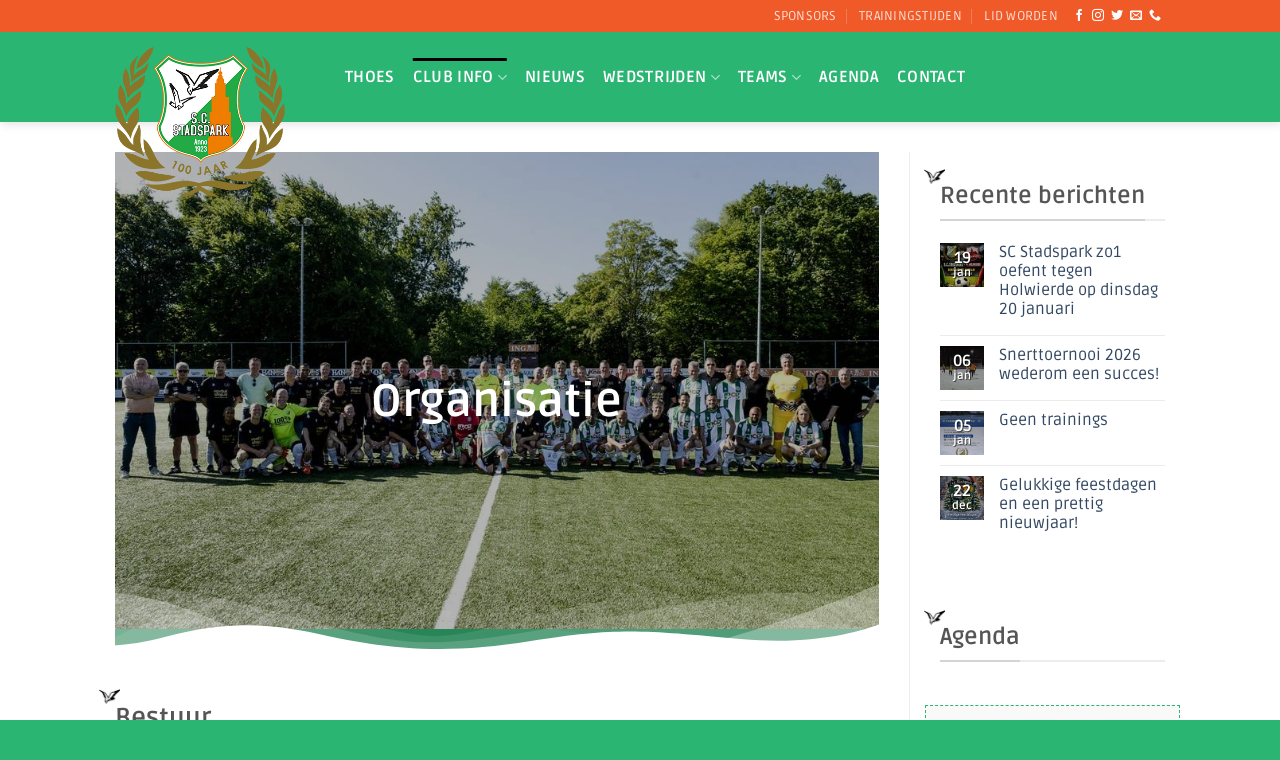

--- FILE ---
content_type: text/html; charset=UTF-8
request_url: https://scstadspark.nl/club-info/organisatie/
body_size: 15322
content:
<!DOCTYPE html>
<html lang="nl-NL" class="loading-site no-js">
<head>
	<meta charset="UTF-8" />
	<link rel="profile" href="http://gmpg.org/xfn/11" />
	<link rel="pingback" href="https://scstadspark.nl/xmlrpc.php" />

	<script>(function(html){html.className = html.className.replace(/\bno-js\b/,'js')})(document.documentElement);</script>
<meta name='robots' content='index, follow, max-image-preview:large, max-snippet:-1, max-video-preview:-1' />
<meta name="viewport" content="width=device-width, initial-scale=1" />
	<!-- This site is optimized with the Yoast SEO plugin v26.8 - https://yoast.com/product/yoast-seo-wordpress/ -->
	<title>Organisatie - SC Stadspark</title>
	<link rel="canonical" href="https://scstadspark.nl/club-info/organisatie/" />
	<meta property="og:locale" content="nl_NL" />
	<meta property="og:type" content="article" />
	<meta property="og:title" content="Organisatie - SC Stadspark" />
	<meta property="og:description" content="&nbsp;" />
	<meta property="og:url" content="https://scstadspark.nl/club-info/organisatie/" />
	<meta property="og:site_name" content="SC Stadspark" />
	<meta property="article:publisher" content="https://www.facebook.com/pages/Sc-Stadspark/912268005456269" />
	<meta property="article:modified_time" content="2025-05-08T12:13:01+00:00" />
	<meta property="og:image" content="https://scstadspark.nl/wp-content/uploads/2023/11/Logo-SEO.jpg" />
	<meta property="og:image:width" content="1200" />
	<meta property="og:image:height" content="675" />
	<meta property="og:image:type" content="image/jpeg" />
	<meta name="twitter:card" content="summary_large_image" />
	<meta name="twitter:site" content="@scStadspark" />
	<meta name="twitter:label1" content="Geschatte leestijd" />
	<meta name="twitter:data1" content="1 minuut" />
	<script type="application/ld+json" class="yoast-schema-graph">{"@context":"https://schema.org","@graph":[{"@type":"WebPage","@id":"https://scstadspark.nl/club-info/organisatie/","url":"https://scstadspark.nl/club-info/organisatie/","name":"Organisatie - SC Stadspark","isPartOf":{"@id":"https://scstadspark.nl/#website"},"datePublished":"2023-06-16T11:32:28+00:00","dateModified":"2025-05-08T12:13:01+00:00","breadcrumb":{"@id":"https://scstadspark.nl/club-info/organisatie/#breadcrumb"},"inLanguage":"nl-NL","potentialAction":[{"@type":"ReadAction","target":["https://scstadspark.nl/club-info/organisatie/"]}]},{"@type":"BreadcrumbList","@id":"https://scstadspark.nl/club-info/organisatie/#breadcrumb","itemListElement":[{"@type":"ListItem","position":1,"name":"Home","item":"https://scstadspark.nl/"},{"@type":"ListItem","position":2,"name":"Club info","item":"https://scstadspark.nl/club-info/"},{"@type":"ListItem","position":3,"name":"Organisatie"}]},{"@type":"WebSite","@id":"https://scstadspark.nl/#website","url":"https://scstadspark.nl/","name":"SC Stadspark","description":"","publisher":{"@id":"https://scstadspark.nl/#organization"},"potentialAction":[{"@type":"SearchAction","target":{"@type":"EntryPoint","urlTemplate":"https://scstadspark.nl/?s={search_term_string}"},"query-input":{"@type":"PropertyValueSpecification","valueRequired":true,"valueName":"search_term_string"}}],"inLanguage":"nl-NL"},{"@type":"Organization","@id":"https://scstadspark.nl/#organization","name":"SC Stadspark","url":"https://scstadspark.nl/","logo":{"@type":"ImageObject","inLanguage":"nl-NL","@id":"https://scstadspark.nl/#/schema/logo/image/","url":"https://scstadspark.nl/wp-content/uploads/2023/06/SC-Stadspark-logo.png","contentUrl":"https://scstadspark.nl/wp-content/uploads/2023/06/SC-Stadspark-logo.png","width":512,"height":512,"caption":"SC Stadspark"},"image":{"@id":"https://scstadspark.nl/#/schema/logo/image/"},"sameAs":["https://www.facebook.com/pages/Sc-Stadspark/912268005456269","https://x.com/scStadspark","https://www.instagram.com/sc_stadspark_100_jaar/"]}]}</script>
	<!-- / Yoast SEO plugin. -->


<link rel='prefetch' href='https://scstadspark.nl/wp-content/themes/flatsome/assets/js/flatsome.js?ver=e2eddd6c228105dac048' />
<link rel='prefetch' href='https://scstadspark.nl/wp-content/themes/flatsome/assets/js/chunk.slider.js?ver=3.20.4' />
<link rel='prefetch' href='https://scstadspark.nl/wp-content/themes/flatsome/assets/js/chunk.popups.js?ver=3.20.4' />
<link rel='prefetch' href='https://scstadspark.nl/wp-content/themes/flatsome/assets/js/chunk.tooltips.js?ver=3.20.4' />
<style id='wp-img-auto-sizes-contain-inline-css' type='text/css'>
img:is([sizes=auto i],[sizes^="auto," i]){contain-intrinsic-size:3000px 1500px}
/*# sourceURL=wp-img-auto-sizes-contain-inline-css */
</style>
<link rel='stylesheet' id='child-theme-style-css' href='https://scstadspark.nl/wp-content/themes/flatsome-child/style.css?ver=1.0.2' type='text/css' media='all' />
<link rel='stylesheet' id='flatsome-main-css' href='https://scstadspark.nl/wp-content/themes/flatsome/assets/css/flatsome.css?ver=3.20.4' type='text/css' media='all' />
<style id='flatsome-main-inline-css' type='text/css'>
@font-face {
				font-family: "fl-icons";
				font-display: block;
				src: url(https://scstadspark.nl/wp-content/themes/flatsome/assets/css/icons/fl-icons.eot?v=3.20.4);
				src:
					url(https://scstadspark.nl/wp-content/themes/flatsome/assets/css/icons/fl-icons.eot#iefix?v=3.20.4) format("embedded-opentype"),
					url(https://scstadspark.nl/wp-content/themes/flatsome/assets/css/icons/fl-icons.woff2?v=3.20.4) format("woff2"),
					url(https://scstadspark.nl/wp-content/themes/flatsome/assets/css/icons/fl-icons.ttf?v=3.20.4) format("truetype"),
					url(https://scstadspark.nl/wp-content/themes/flatsome/assets/css/icons/fl-icons.woff?v=3.20.4) format("woff"),
					url(https://scstadspark.nl/wp-content/themes/flatsome/assets/css/icons/fl-icons.svg?v=3.20.4#fl-icons) format("svg");
			}
/*# sourceURL=flatsome-main-inline-css */
</style>
<script type="text/javascript" src="https://scstadspark.nl/wp-includes/js/jquery/jquery.min.js?ver=3.7.1" id="jquery-core-js"></script>
<script type="text/javascript" src="https://scstadspark.nl/wp-content/themes/flatsome-child/js/custom.js?ver=6.9" id="custom_script-js"></script>
<script src="https://dexels.github.io/navajofeeds-json-parser/js/dist/feed-0.0.1.js"></script> 
<script> 
feed.init({ 
	clientId: "cMq9YZuGtr" 
}); 
</script>
<!-- Google tag (gtag.js) -->
<script async src="https://www.googletagmanager.com/gtag/js?id=G-QBVF1LYF06"></script>
<script>
  window.dataLayer = window.dataLayer || [];
  function gtag(){dataLayer.push(arguments);}
  gtag('js', new Date());

  gtag('config', 'G-QBVF1LYF06');
</script><link rel="icon" href="https://scstadspark.nl/wp-content/uploads/2023/06/cropped-SC-Stadspark-logo-32x32.png" sizes="32x32" />
<link rel="icon" href="https://scstadspark.nl/wp-content/uploads/2023/06/cropped-SC-Stadspark-logo-192x192.png" sizes="192x192" />
<link rel="apple-touch-icon" href="https://scstadspark.nl/wp-content/uploads/2023/06/cropped-SC-Stadspark-logo-180x180.png" />
<meta name="msapplication-TileImage" content="https://scstadspark.nl/wp-content/uploads/2023/06/cropped-SC-Stadspark-logo-270x270.png" />
<style id="custom-css" type="text/css">:root {--primary-color: #2ab573;--fs-color-primary: #2ab573;--fs-color-secondary: #f05a28;--fs-color-success: #2ab573;--fs-color-alert: #f05a28;--fs-color-base: #4a4a4a;--fs-experimental-link-color: #334862;--fs-experimental-link-color-hover: #111;}.tooltipster-base {--tooltip-color: #fff;--tooltip-bg-color: #000;}.off-canvas-right .mfp-content, .off-canvas-left .mfp-content {--drawer-width: 300px;}.header-main{height: 90px}#logo img{max-height: 90px}#logo{width:200px;}.header-top{min-height: 32px}.transparent .header-main{height: 90px}.transparent #logo img{max-height: 90px}.has-transparent + .page-title:first-of-type,.has-transparent + #main > .page-title,.has-transparent + #main > div > .page-title,.has-transparent + #main .page-header-wrapper:first-of-type .page-title{padding-top: 120px;}.header.show-on-scroll,.stuck .header-main{height:70px!important}.stuck #logo img{max-height: 70px!important}.header-bg-color {background-color: #2ab573}.header-bottom {background-color: #f1f1f1}.top-bar-nav > li > a{line-height: 16px }.header-main .nav > li > a{line-height: 16px }.stuck .header-main .nav > li > a{line-height: 50px }@media (max-width: 549px) {.header-main{height: 70px}#logo img{max-height: 70px}}.main-menu-overlay{background-color: #2ab573}.header-top{background-color:#f05a28!important;}body{font-size: 100%;}@media screen and (max-width: 549px){body{font-size: 100%;}}body{font-family: Ruda, sans-serif;}body {font-weight: 400;font-style: normal;}.nav > li > a {font-family: Ruda, sans-serif;}.mobile-sidebar-levels-2 .nav > li > ul > li > a {font-family: Ruda, sans-serif;}.nav > li > a,.mobile-sidebar-levels-2 .nav > li > ul > li > a {font-weight: 700;font-style: normal;}h1,h2,h3,h4,h5,h6,.heading-font, .off-canvas-center .nav-sidebar.nav-vertical > li > a{font-family: Ruda, sans-serif;}h1,h2,h3,h4,h5,h6,.heading-font,.banner h1,.banner h2 {font-weight: 700;font-style: normal;}.alt-font{font-family: "Dancing Script", sans-serif;}.alt-font {font-weight: 400!important;font-style: normal!important;}.breadcrumbs{text-transform: none;}button,.button{text-transform: none;}.section-title span{text-transform: none;}h3.widget-title,span.widget-title{text-transform: none;}.header:not(.transparent) .header-nav-main.nav > li > a {color: #ffffff;}.absolute-footer, html{background-color: #2ab573}.nav-vertical-fly-out > li + li {border-top-width: 1px; border-top-style: solid;}.label-new.menu-item > a:after{content:"Nieuw";}.label-hot.menu-item > a:after{content:"Hot";}.label-sale.menu-item > a:after{content:"Aanbieding";}.label-popular.menu-item > a:after{content:"Populair";}</style><style id="kirki-inline-styles">/* cyrillic */
@font-face {
  font-family: 'Ruda';
  font-style: normal;
  font-weight: 400;
  font-display: swap;
  src: url(https://scstadspark.nl/wp-content/fonts/ruda/k3kfo8YQJOpFqnwdaObJ.woff2) format('woff2');
  unicode-range: U+0301, U+0400-045F, U+0490-0491, U+04B0-04B1, U+2116;
}
/* vietnamese */
@font-face {
  font-family: 'Ruda';
  font-style: normal;
  font-weight: 400;
  font-display: swap;
  src: url(https://scstadspark.nl/wp-content/fonts/ruda/k3kfo8YQJOpFqncdaObJ.woff2) format('woff2');
  unicode-range: U+0102-0103, U+0110-0111, U+0128-0129, U+0168-0169, U+01A0-01A1, U+01AF-01B0, U+0300-0301, U+0303-0304, U+0308-0309, U+0323, U+0329, U+1EA0-1EF9, U+20AB;
}
/* latin-ext */
@font-face {
  font-family: 'Ruda';
  font-style: normal;
  font-weight: 400;
  font-display: swap;
  src: url(https://scstadspark.nl/wp-content/fonts/ruda/k3kfo8YQJOpFqnYdaObJ.woff2) format('woff2');
  unicode-range: U+0100-02BA, U+02BD-02C5, U+02C7-02CC, U+02CE-02D7, U+02DD-02FF, U+0304, U+0308, U+0329, U+1D00-1DBF, U+1E00-1E9F, U+1EF2-1EFF, U+2020, U+20A0-20AB, U+20AD-20C0, U+2113, U+2C60-2C7F, U+A720-A7FF;
}
/* latin */
@font-face {
  font-family: 'Ruda';
  font-style: normal;
  font-weight: 400;
  font-display: swap;
  src: url(https://scstadspark.nl/wp-content/fonts/ruda/k3kfo8YQJOpFqngdaA.woff2) format('woff2');
  unicode-range: U+0000-00FF, U+0131, U+0152-0153, U+02BB-02BC, U+02C6, U+02DA, U+02DC, U+0304, U+0308, U+0329, U+2000-206F, U+20AC, U+2122, U+2191, U+2193, U+2212, U+2215, U+FEFF, U+FFFD;
}
/* cyrillic */
@font-face {
  font-family: 'Ruda';
  font-style: normal;
  font-weight: 700;
  font-display: swap;
  src: url(https://scstadspark.nl/wp-content/fonts/ruda/k3kfo8YQJOpFqnwdaObJ.woff2) format('woff2');
  unicode-range: U+0301, U+0400-045F, U+0490-0491, U+04B0-04B1, U+2116;
}
/* vietnamese */
@font-face {
  font-family: 'Ruda';
  font-style: normal;
  font-weight: 700;
  font-display: swap;
  src: url(https://scstadspark.nl/wp-content/fonts/ruda/k3kfo8YQJOpFqncdaObJ.woff2) format('woff2');
  unicode-range: U+0102-0103, U+0110-0111, U+0128-0129, U+0168-0169, U+01A0-01A1, U+01AF-01B0, U+0300-0301, U+0303-0304, U+0308-0309, U+0323, U+0329, U+1EA0-1EF9, U+20AB;
}
/* latin-ext */
@font-face {
  font-family: 'Ruda';
  font-style: normal;
  font-weight: 700;
  font-display: swap;
  src: url(https://scstadspark.nl/wp-content/fonts/ruda/k3kfo8YQJOpFqnYdaObJ.woff2) format('woff2');
  unicode-range: U+0100-02BA, U+02BD-02C5, U+02C7-02CC, U+02CE-02D7, U+02DD-02FF, U+0304, U+0308, U+0329, U+1D00-1DBF, U+1E00-1E9F, U+1EF2-1EFF, U+2020, U+20A0-20AB, U+20AD-20C0, U+2113, U+2C60-2C7F, U+A720-A7FF;
}
/* latin */
@font-face {
  font-family: 'Ruda';
  font-style: normal;
  font-weight: 700;
  font-display: swap;
  src: url(https://scstadspark.nl/wp-content/fonts/ruda/k3kfo8YQJOpFqngdaA.woff2) format('woff2');
  unicode-range: U+0000-00FF, U+0131, U+0152-0153, U+02BB-02BC, U+02C6, U+02DA, U+02DC, U+0304, U+0308, U+0329, U+2000-206F, U+20AC, U+2122, U+2191, U+2193, U+2212, U+2215, U+FEFF, U+FFFD;
}/* vietnamese */
@font-face {
  font-family: 'Dancing Script';
  font-style: normal;
  font-weight: 400;
  font-display: swap;
  src: url(https://scstadspark.nl/wp-content/fonts/dancing-script/If2cXTr6YS-zF4S-kcSWSVi_sxjsohD9F50Ruu7BMSo3Rep8ltA.woff2) format('woff2');
  unicode-range: U+0102-0103, U+0110-0111, U+0128-0129, U+0168-0169, U+01A0-01A1, U+01AF-01B0, U+0300-0301, U+0303-0304, U+0308-0309, U+0323, U+0329, U+1EA0-1EF9, U+20AB;
}
/* latin-ext */
@font-face {
  font-family: 'Dancing Script';
  font-style: normal;
  font-weight: 400;
  font-display: swap;
  src: url(https://scstadspark.nl/wp-content/fonts/dancing-script/If2cXTr6YS-zF4S-kcSWSVi_sxjsohD9F50Ruu7BMSo3ROp8ltA.woff2) format('woff2');
  unicode-range: U+0100-02BA, U+02BD-02C5, U+02C7-02CC, U+02CE-02D7, U+02DD-02FF, U+0304, U+0308, U+0329, U+1D00-1DBF, U+1E00-1E9F, U+1EF2-1EFF, U+2020, U+20A0-20AB, U+20AD-20C0, U+2113, U+2C60-2C7F, U+A720-A7FF;
}
/* latin */
@font-face {
  font-family: 'Dancing Script';
  font-style: normal;
  font-weight: 400;
  font-display: swap;
  src: url(https://scstadspark.nl/wp-content/fonts/dancing-script/If2cXTr6YS-zF4S-kcSWSVi_sxjsohD9F50Ruu7BMSo3Sup8.woff2) format('woff2');
  unicode-range: U+0000-00FF, U+0131, U+0152-0153, U+02BB-02BC, U+02C6, U+02DA, U+02DC, U+0304, U+0308, U+0329, U+2000-206F, U+20AC, U+2122, U+2191, U+2193, U+2212, U+2215, U+FEFF, U+FFFD;
}</style><style id='global-styles-inline-css' type='text/css'>
:root{--wp--preset--aspect-ratio--square: 1;--wp--preset--aspect-ratio--4-3: 4/3;--wp--preset--aspect-ratio--3-4: 3/4;--wp--preset--aspect-ratio--3-2: 3/2;--wp--preset--aspect-ratio--2-3: 2/3;--wp--preset--aspect-ratio--16-9: 16/9;--wp--preset--aspect-ratio--9-16: 9/16;--wp--preset--color--black: #000000;--wp--preset--color--cyan-bluish-gray: #abb8c3;--wp--preset--color--white: #ffffff;--wp--preset--color--pale-pink: #f78da7;--wp--preset--color--vivid-red: #cf2e2e;--wp--preset--color--luminous-vivid-orange: #ff6900;--wp--preset--color--luminous-vivid-amber: #fcb900;--wp--preset--color--light-green-cyan: #7bdcb5;--wp--preset--color--vivid-green-cyan: #00d084;--wp--preset--color--pale-cyan-blue: #8ed1fc;--wp--preset--color--vivid-cyan-blue: #0693e3;--wp--preset--color--vivid-purple: #9b51e0;--wp--preset--color--primary: #2ab573;--wp--preset--color--secondary: #f05a28;--wp--preset--color--success: #2ab573;--wp--preset--color--alert: #f05a28;--wp--preset--gradient--vivid-cyan-blue-to-vivid-purple: linear-gradient(135deg,rgb(6,147,227) 0%,rgb(155,81,224) 100%);--wp--preset--gradient--light-green-cyan-to-vivid-green-cyan: linear-gradient(135deg,rgb(122,220,180) 0%,rgb(0,208,130) 100%);--wp--preset--gradient--luminous-vivid-amber-to-luminous-vivid-orange: linear-gradient(135deg,rgb(252,185,0) 0%,rgb(255,105,0) 100%);--wp--preset--gradient--luminous-vivid-orange-to-vivid-red: linear-gradient(135deg,rgb(255,105,0) 0%,rgb(207,46,46) 100%);--wp--preset--gradient--very-light-gray-to-cyan-bluish-gray: linear-gradient(135deg,rgb(238,238,238) 0%,rgb(169,184,195) 100%);--wp--preset--gradient--cool-to-warm-spectrum: linear-gradient(135deg,rgb(74,234,220) 0%,rgb(151,120,209) 20%,rgb(207,42,186) 40%,rgb(238,44,130) 60%,rgb(251,105,98) 80%,rgb(254,248,76) 100%);--wp--preset--gradient--blush-light-purple: linear-gradient(135deg,rgb(255,206,236) 0%,rgb(152,150,240) 100%);--wp--preset--gradient--blush-bordeaux: linear-gradient(135deg,rgb(254,205,165) 0%,rgb(254,45,45) 50%,rgb(107,0,62) 100%);--wp--preset--gradient--luminous-dusk: linear-gradient(135deg,rgb(255,203,112) 0%,rgb(199,81,192) 50%,rgb(65,88,208) 100%);--wp--preset--gradient--pale-ocean: linear-gradient(135deg,rgb(255,245,203) 0%,rgb(182,227,212) 50%,rgb(51,167,181) 100%);--wp--preset--gradient--electric-grass: linear-gradient(135deg,rgb(202,248,128) 0%,rgb(113,206,126) 100%);--wp--preset--gradient--midnight: linear-gradient(135deg,rgb(2,3,129) 0%,rgb(40,116,252) 100%);--wp--preset--font-size--small: 13px;--wp--preset--font-size--medium: 20px;--wp--preset--font-size--large: 36px;--wp--preset--font-size--x-large: 42px;--wp--preset--spacing--20: 0.44rem;--wp--preset--spacing--30: 0.67rem;--wp--preset--spacing--40: 1rem;--wp--preset--spacing--50: 1.5rem;--wp--preset--spacing--60: 2.25rem;--wp--preset--spacing--70: 3.38rem;--wp--preset--spacing--80: 5.06rem;--wp--preset--shadow--natural: 6px 6px 9px rgba(0, 0, 0, 0.2);--wp--preset--shadow--deep: 12px 12px 50px rgba(0, 0, 0, 0.4);--wp--preset--shadow--sharp: 6px 6px 0px rgba(0, 0, 0, 0.2);--wp--preset--shadow--outlined: 6px 6px 0px -3px rgb(255, 255, 255), 6px 6px rgb(0, 0, 0);--wp--preset--shadow--crisp: 6px 6px 0px rgb(0, 0, 0);}:where(body) { margin: 0; }.wp-site-blocks > .alignleft { float: left; margin-right: 2em; }.wp-site-blocks > .alignright { float: right; margin-left: 2em; }.wp-site-blocks > .aligncenter { justify-content: center; margin-left: auto; margin-right: auto; }:where(.is-layout-flex){gap: 0.5em;}:where(.is-layout-grid){gap: 0.5em;}.is-layout-flow > .alignleft{float: left;margin-inline-start: 0;margin-inline-end: 2em;}.is-layout-flow > .alignright{float: right;margin-inline-start: 2em;margin-inline-end: 0;}.is-layout-flow > .aligncenter{margin-left: auto !important;margin-right: auto !important;}.is-layout-constrained > .alignleft{float: left;margin-inline-start: 0;margin-inline-end: 2em;}.is-layout-constrained > .alignright{float: right;margin-inline-start: 2em;margin-inline-end: 0;}.is-layout-constrained > .aligncenter{margin-left: auto !important;margin-right: auto !important;}.is-layout-constrained > :where(:not(.alignleft):not(.alignright):not(.alignfull)){margin-left: auto !important;margin-right: auto !important;}body .is-layout-flex{display: flex;}.is-layout-flex{flex-wrap: wrap;align-items: center;}.is-layout-flex > :is(*, div){margin: 0;}body .is-layout-grid{display: grid;}.is-layout-grid > :is(*, div){margin: 0;}body{padding-top: 0px;padding-right: 0px;padding-bottom: 0px;padding-left: 0px;}a:where(:not(.wp-element-button)){text-decoration: none;}:root :where(.wp-element-button, .wp-block-button__link){background-color: #32373c;border-width: 0;color: #fff;font-family: inherit;font-size: inherit;font-style: inherit;font-weight: inherit;letter-spacing: inherit;line-height: inherit;padding-top: calc(0.667em + 2px);padding-right: calc(1.333em + 2px);padding-bottom: calc(0.667em + 2px);padding-left: calc(1.333em + 2px);text-decoration: none;text-transform: inherit;}.has-black-color{color: var(--wp--preset--color--black) !important;}.has-cyan-bluish-gray-color{color: var(--wp--preset--color--cyan-bluish-gray) !important;}.has-white-color{color: var(--wp--preset--color--white) !important;}.has-pale-pink-color{color: var(--wp--preset--color--pale-pink) !important;}.has-vivid-red-color{color: var(--wp--preset--color--vivid-red) !important;}.has-luminous-vivid-orange-color{color: var(--wp--preset--color--luminous-vivid-orange) !important;}.has-luminous-vivid-amber-color{color: var(--wp--preset--color--luminous-vivid-amber) !important;}.has-light-green-cyan-color{color: var(--wp--preset--color--light-green-cyan) !important;}.has-vivid-green-cyan-color{color: var(--wp--preset--color--vivid-green-cyan) !important;}.has-pale-cyan-blue-color{color: var(--wp--preset--color--pale-cyan-blue) !important;}.has-vivid-cyan-blue-color{color: var(--wp--preset--color--vivid-cyan-blue) !important;}.has-vivid-purple-color{color: var(--wp--preset--color--vivid-purple) !important;}.has-primary-color{color: var(--wp--preset--color--primary) !important;}.has-secondary-color{color: var(--wp--preset--color--secondary) !important;}.has-success-color{color: var(--wp--preset--color--success) !important;}.has-alert-color{color: var(--wp--preset--color--alert) !important;}.has-black-background-color{background-color: var(--wp--preset--color--black) !important;}.has-cyan-bluish-gray-background-color{background-color: var(--wp--preset--color--cyan-bluish-gray) !important;}.has-white-background-color{background-color: var(--wp--preset--color--white) !important;}.has-pale-pink-background-color{background-color: var(--wp--preset--color--pale-pink) !important;}.has-vivid-red-background-color{background-color: var(--wp--preset--color--vivid-red) !important;}.has-luminous-vivid-orange-background-color{background-color: var(--wp--preset--color--luminous-vivid-orange) !important;}.has-luminous-vivid-amber-background-color{background-color: var(--wp--preset--color--luminous-vivid-amber) !important;}.has-light-green-cyan-background-color{background-color: var(--wp--preset--color--light-green-cyan) !important;}.has-vivid-green-cyan-background-color{background-color: var(--wp--preset--color--vivid-green-cyan) !important;}.has-pale-cyan-blue-background-color{background-color: var(--wp--preset--color--pale-cyan-blue) !important;}.has-vivid-cyan-blue-background-color{background-color: var(--wp--preset--color--vivid-cyan-blue) !important;}.has-vivid-purple-background-color{background-color: var(--wp--preset--color--vivid-purple) !important;}.has-primary-background-color{background-color: var(--wp--preset--color--primary) !important;}.has-secondary-background-color{background-color: var(--wp--preset--color--secondary) !important;}.has-success-background-color{background-color: var(--wp--preset--color--success) !important;}.has-alert-background-color{background-color: var(--wp--preset--color--alert) !important;}.has-black-border-color{border-color: var(--wp--preset--color--black) !important;}.has-cyan-bluish-gray-border-color{border-color: var(--wp--preset--color--cyan-bluish-gray) !important;}.has-white-border-color{border-color: var(--wp--preset--color--white) !important;}.has-pale-pink-border-color{border-color: var(--wp--preset--color--pale-pink) !important;}.has-vivid-red-border-color{border-color: var(--wp--preset--color--vivid-red) !important;}.has-luminous-vivid-orange-border-color{border-color: var(--wp--preset--color--luminous-vivid-orange) !important;}.has-luminous-vivid-amber-border-color{border-color: var(--wp--preset--color--luminous-vivid-amber) !important;}.has-light-green-cyan-border-color{border-color: var(--wp--preset--color--light-green-cyan) !important;}.has-vivid-green-cyan-border-color{border-color: var(--wp--preset--color--vivid-green-cyan) !important;}.has-pale-cyan-blue-border-color{border-color: var(--wp--preset--color--pale-cyan-blue) !important;}.has-vivid-cyan-blue-border-color{border-color: var(--wp--preset--color--vivid-cyan-blue) !important;}.has-vivid-purple-border-color{border-color: var(--wp--preset--color--vivid-purple) !important;}.has-primary-border-color{border-color: var(--wp--preset--color--primary) !important;}.has-secondary-border-color{border-color: var(--wp--preset--color--secondary) !important;}.has-success-border-color{border-color: var(--wp--preset--color--success) !important;}.has-alert-border-color{border-color: var(--wp--preset--color--alert) !important;}.has-vivid-cyan-blue-to-vivid-purple-gradient-background{background: var(--wp--preset--gradient--vivid-cyan-blue-to-vivid-purple) !important;}.has-light-green-cyan-to-vivid-green-cyan-gradient-background{background: var(--wp--preset--gradient--light-green-cyan-to-vivid-green-cyan) !important;}.has-luminous-vivid-amber-to-luminous-vivid-orange-gradient-background{background: var(--wp--preset--gradient--luminous-vivid-amber-to-luminous-vivid-orange) !important;}.has-luminous-vivid-orange-to-vivid-red-gradient-background{background: var(--wp--preset--gradient--luminous-vivid-orange-to-vivid-red) !important;}.has-very-light-gray-to-cyan-bluish-gray-gradient-background{background: var(--wp--preset--gradient--very-light-gray-to-cyan-bluish-gray) !important;}.has-cool-to-warm-spectrum-gradient-background{background: var(--wp--preset--gradient--cool-to-warm-spectrum) !important;}.has-blush-light-purple-gradient-background{background: var(--wp--preset--gradient--blush-light-purple) !important;}.has-blush-bordeaux-gradient-background{background: var(--wp--preset--gradient--blush-bordeaux) !important;}.has-luminous-dusk-gradient-background{background: var(--wp--preset--gradient--luminous-dusk) !important;}.has-pale-ocean-gradient-background{background: var(--wp--preset--gradient--pale-ocean) !important;}.has-electric-grass-gradient-background{background: var(--wp--preset--gradient--electric-grass) !important;}.has-midnight-gradient-background{background: var(--wp--preset--gradient--midnight) !important;}.has-small-font-size{font-size: var(--wp--preset--font-size--small) !important;}.has-medium-font-size{font-size: var(--wp--preset--font-size--medium) !important;}.has-large-font-size{font-size: var(--wp--preset--font-size--large) !important;}.has-x-large-font-size{font-size: var(--wp--preset--font-size--x-large) !important;}
/*# sourceURL=global-styles-inline-css */
</style>
</head>

<body class="wp-singular page-template page-template-page-right-sidebar page-template-page-right-sidebar-php page page-id-124 page-child parent-pageid-18 wp-theme-flatsome wp-child-theme-flatsome-child header-shadow lightbox nav-dropdown-has-arrow nav-dropdown-has-shadow nav-dropdown-has-border">


<a class="skip-link screen-reader-text" href="#main">Ga naar inhoud</a>

<div id="wrapper">

	
	<header id="header" class="header has-sticky sticky-jump">
		<div class="header-wrapper">
			<div id="top-bar" class="header-top hide-for-sticky nav-dark">
    <div class="flex-row container">
      <div class="flex-col hide-for-medium flex-left">
          <ul class="nav nav-left medium-nav-center nav-small  nav-divided nav-uppercase">
                        </ul>
      </div>

      <div class="flex-col hide-for-medium flex-center">
          <ul class="nav nav-center nav-small  nav-divided nav-uppercase">
                        </ul>
      </div>

      <div class="flex-col hide-for-medium flex-right">
         <ul class="nav top-bar-nav nav-right nav-small  nav-divided nav-uppercase">
              <li id="menu-item-38" class="menu-item menu-item-type-post_type menu-item-object-page menu-item-38 menu-item-design-default"><a href="https://scstadspark.nl/sponsors/" class="nav-top-link">Sponsors</a></li>
<li id="menu-item-142" class="menu-item menu-item-type-post_type menu-item-object-page menu-item-142 menu-item-design-default"><a href="https://scstadspark.nl/club-info/trainingstijden/" class="nav-top-link">Trainingstijden</a></li>
<li id="menu-item-37" class="menu-item menu-item-type-post_type menu-item-object-page menu-item-37 menu-item-design-default"><a href="https://scstadspark.nl/club-info/lid-worden/" class="nav-top-link">Lid worden</a></li>
<li class="html header-social-icons ml-0">
	<div class="social-icons follow-icons" ><a href="https://www.facebook.com/pages/Sc-Stadspark/912268005456269" target="_blank" data-label="Facebook" class="icon plain tooltip facebook" title="Volg ons op Facebook" aria-label="Volg ons op Facebook" rel="noopener nofollow"><i class="icon-facebook" aria-hidden="true"></i></a><a href="https://www.instagram.com/sc_stadspark_100_jaar/" target="_blank" data-label="Instagram" class="icon plain tooltip instagram" title="Volg ons op Instagram" aria-label="Volg ons op Instagram" rel="noopener nofollow"><i class="icon-instagram" aria-hidden="true"></i></a><a href="https://twitter.com/scStadspark" data-label="Twitter" target="_blank" class="icon plain tooltip twitter" title="Volg ons op Twitter" aria-label="Volg ons op Twitter" rel="noopener nofollow"><i class="icon-twitter" aria-hidden="true"></i></a><a href="mailto:mail@scstadspark.nl" data-label="E-mail" target="_blank" class="icon plain tooltip email" title="Stuur ons een e-mail" aria-label="Stuur ons een e-mail" rel="nofollow noopener"><i class="icon-envelop" aria-hidden="true"></i></a><a href="tel:+31505252954" data-label="Phone" target="_blank" class="icon plain tooltip phone" title="Bel ons" aria-label="Bel ons" rel="nofollow noopener"><i class="icon-phone" aria-hidden="true"></i></a></div></li>
          </ul>
      </div>

            <div class="flex-col show-for-medium flex-grow">
          <ul class="nav nav-center nav-small mobile-nav  nav-divided nav-uppercase">
              <li class="html custom html_topbar_left"><strong class="uppercase">SC Stadspark</strong></li>          </ul>
      </div>
      
    </div>
</div>
<div id="masthead" class="header-main nav-dark">
      <div class="header-inner flex-row container logo-left medium-logo-center" role="navigation">

          <!-- Logo -->
          <div id="logo" class="flex-col logo">
            
<!-- Header logo -->
<a href="https://scstadspark.nl/" title="SC Stadspark" rel="home">
		<img width="350" height="309" src="https://scstadspark.nl/wp-content/uploads/2023/11/Logo-SC-Stadspark-100-jaar.png" class="header_logo header-logo" alt="SC Stadspark"/><img  width="350" height="309" src="https://scstadspark.nl/wp-content/uploads/2023/11/Logo-SC-Stadspark-100-jaar.png" class="header-logo-dark" alt="SC Stadspark"/></a>
          </div>

          <!-- Mobile Left Elements -->
          <div class="flex-col show-for-medium flex-left">
            <ul class="mobile-nav nav nav-left ">
                          </ul>
          </div>

          <!-- Left Elements -->
          <div class="flex-col hide-for-medium flex-left
            flex-grow">
            <ul class="header-nav header-nav-main nav nav-left  nav-line-grow nav-size-large nav-spacing-medium nav-uppercase" >
              <li id="menu-item-13" class="menu-item menu-item-type-post_type menu-item-object-page menu-item-home menu-item-13 menu-item-design-default"><a href="https://scstadspark.nl/" class="nav-top-link">Thoes</a></li>
<li id="menu-item-33" class="menu-item menu-item-type-post_type menu-item-object-page current-page-ancestor current-menu-ancestor current-menu-parent current-page-parent current_page_parent current_page_ancestor menu-item-has-children menu-item-33 active menu-item-design-default has-dropdown"><a href="https://scstadspark.nl/club-info/" class="nav-top-link" aria-expanded="false" aria-haspopup="menu">Club info<i class="icon-angle-down" aria-hidden="true"></i></a>
<ul class="sub-menu nav-dropdown nav-dropdown-default">
	<li id="menu-item-134" class="menu-item menu-item-type-post_type menu-item-object-page current-menu-item page_item page-item-124 current_page_item menu-item-134 active"><a href="https://scstadspark.nl/club-info/organisatie/" aria-current="page">Organisatie</a></li>
	<li id="menu-item-264" class="menu-item menu-item-type-post_type menu-item-object-page menu-item-264"><a href="https://scstadspark.nl/contact/">Contact- &#038; adresgegevens</a></li>
	<li id="menu-item-97" class="menu-item menu-item-type-post_type menu-item-object-page menu-item-97"><a href="https://scstadspark.nl/club-info/lid-worden/">Lid worden</a></li>
	<li id="menu-item-298" class="menu-item menu-item-type-post_type menu-item-object-page menu-item-298"><a href="https://scstadspark.nl/club-info/trainingstijden/">Trainingstijden</a></li>
	<li id="menu-item-95" class="menu-item menu-item-type-post_type menu-item-object-page menu-item-95"><a href="https://scstadspark.nl/club-info/sociale-veiligheid/">Sociale veiligheid</a></li>
	<li id="menu-item-1546" class="menu-item menu-item-type-post_type menu-item-object-page menu-item-1546"><a href="https://scstadspark.nl/club-info/sociale-veiligheid/vertrouwenspersoon-s-c-stadspark/">Vertrouwenspersoon S.C. Stadspark</a></li>
	<li id="menu-item-132" class="menu-item menu-item-type-post_type menu-item-object-page menu-item-132"><a href="https://scstadspark.nl/club-info/historie-sc-stadspark/">Historie SC Stadspark</a></li>
	<li id="menu-item-133" class="menu-item menu-item-type-post_type menu-item-object-page menu-item-133"><a href="https://scstadspark.nl/club-info/historie-v-v-de-vogels/">Historie v.v. de Vogels</a></li>
	<li id="menu-item-131" class="menu-item menu-item-type-post_type menu-item-object-page menu-item-131"><a href="https://scstadspark.nl/club-info/historie-s-c-gronitas/">Historie s.c. Gronitas</a></li>
</ul>
</li>
<li id="menu-item-14" class="menu-item menu-item-type-post_type menu-item-object-page menu-item-14 menu-item-design-default"><a href="https://scstadspark.nl/nieuws/" class="nav-top-link">Nieuws</a></li>
<li id="menu-item-32" class="menu-item menu-item-type-post_type menu-item-object-page menu-item-has-children menu-item-32 menu-item-design-default has-dropdown"><a href="https://scstadspark.nl/wedstrijden/" class="nav-top-link" aria-expanded="false" aria-haspopup="menu">Wedstrijden<i class="icon-angle-down" aria-hidden="true"></i></a>
<ul class="sub-menu nav-dropdown nav-dropdown-default">
	<li id="menu-item-141" class="menu-item menu-item-type-post_type menu-item-object-page menu-item-141"><a href="https://scstadspark.nl/wedstrijden/programma/">Programma</a></li>
	<li id="menu-item-140" class="menu-item menu-item-type-post_type menu-item-object-page menu-item-140"><a href="https://scstadspark.nl/wedstrijden/uitslagen/">Uitslagen</a></li>
</ul>
</li>
<li id="menu-item-284" class="menu-item menu-item-type-post_type menu-item-object-page menu-item-has-children menu-item-284 menu-item-design-default has-dropdown"><a href="https://scstadspark.nl/teams/" class="nav-top-link" aria-expanded="false" aria-haspopup="menu">Teams<i class="icon-angle-down" aria-hidden="true"></i></a>
<ul class="sub-menu nav-dropdown nav-dropdown-default">
	<li id="menu-item-589" class="menu-item menu-item-type-custom menu-item-object-custom menu-item-has-children menu-item-589 nav-dropdown-col"><a href="#">Mannen</a>
	<ul class="sub-menu nav-column nav-dropdown-default">
		<li id="menu-item-585" class="menu-item menu-item-type-post_type menu-item-object-team menu-item-585"><a href="https://scstadspark.nl/team/sc-stadspark-zondag-1/">SC Stadspark Zondag 1</a></li>
		<li id="menu-item-579" class="menu-item menu-item-type-post_type menu-item-object-team menu-item-579"><a href="https://scstadspark.nl/team/sc-stadspark-zaterdag-1/">SC Stadspark Zaterdag 1</a></li>
		<li id="menu-item-580" class="menu-item menu-item-type-post_type menu-item-object-team menu-item-580"><a href="https://scstadspark.nl/team/sc-stadspark-zaterdag-2/">SC Stadspark Zaterdag 2</a></li>
		<li id="menu-item-586" class="menu-item menu-item-type-post_type menu-item-object-team menu-item-586"><a href="https://scstadspark.nl/team/sc-stadspark-zondag-3/">SC Stadspark Zondag 3</a></li>
		<li id="menu-item-581" class="menu-item menu-item-type-post_type menu-item-object-team menu-item-581"><a href="https://scstadspark.nl/team/sc-stadspark-zaterdag-3/">SC Stadspark Zaterdag 3</a></li>
		<li id="menu-item-587" class="menu-item menu-item-type-post_type menu-item-object-team menu-item-587"><a href="https://scstadspark.nl/team/sc-stadspark-zondag-4/">SC Stadspark Zondag 4</a></li>
		<li id="menu-item-582" class="menu-item menu-item-type-post_type menu-item-object-team menu-item-582"><a href="https://scstadspark.nl/team/sc-stadspark-zaterdag-4/">SC Stadspark Zaterdag 4</a></li>
		<li id="menu-item-583" class="menu-item menu-item-type-post_type menu-item-object-team menu-item-583"><a href="https://scstadspark.nl/team/sc-stadspark-zaterdag-5/">SC Stadspark Zaterdag 5</a></li>
		<li id="menu-item-584" class="menu-item menu-item-type-post_type menu-item-object-team menu-item-584"><a href="https://scstadspark.nl/team/sc-stadspark-zaterdag-6/">SC Stadspark Zaterdag 6</a></li>
	</ul>
</li>
	<li id="menu-item-591" class="menu-item menu-item-type-custom menu-item-object-custom menu-item-has-children menu-item-591 nav-dropdown-col"><a href="#">35+/45+</a>
	<ul class="sub-menu nav-column nav-dropdown-default">
		<li id="menu-item-565" class="menu-item menu-item-type-post_type menu-item-object-team menu-item-565"><a href="https://scstadspark.nl/team/sc-stadspark-35plus1/">SC Stadspark 35+1</a></li>
		<li id="menu-item-566" class="menu-item menu-item-type-post_type menu-item-object-team menu-item-566"><a href="https://scstadspark.nl/team/sc-stadspark-352/">SC Stadspark 35+2</a></li>
		<li id="menu-item-567" class="menu-item menu-item-type-post_type menu-item-object-team menu-item-567"><a href="https://scstadspark.nl/team/sc-stadspark-353/">SC Stadspark 35+3</a></li>
		<li id="menu-item-568" class="menu-item menu-item-type-post_type menu-item-object-team menu-item-568"><a href="https://scstadspark.nl/team/sc-stadspark-451/">SC Stadspark 45+1</a></li>
	</ul>
</li>
	<li id="menu-item-590" class="menu-item menu-item-type-custom menu-item-object-custom menu-item-has-children menu-item-590 nav-dropdown-col"><a href="#">Vrouwen</a>
	<ul class="sub-menu nav-column nav-dropdown-default">
		<li id="menu-item-622" class="menu-item menu-item-type-post_type menu-item-object-team menu-item-622"><a href="https://scstadspark.nl/team/sc-stadspark-vr1/">SC Stadspark VR1</a></li>
		<li id="menu-item-621" class="menu-item menu-item-type-post_type menu-item-object-team menu-item-621"><a href="https://scstadspark.nl/team/sc-stadspark-vr301/">SC Stadspark VR30+1</a></li>
	</ul>
</li>
	<li id="menu-item-592" class="menu-item menu-item-type-custom menu-item-object-custom menu-item-has-children menu-item-592 nav-dropdown-col"><a href="#">Junioren</a>
	<ul class="sub-menu nav-column nav-dropdown-default">
		<li id="menu-item-574" class="menu-item menu-item-type-post_type menu-item-object-team menu-item-574"><a href="https://scstadspark.nl/team/sc-stadspark-jo19-1/">SC Stadspark JO19-1</a></li>
		<li id="menu-item-573" class="menu-item menu-item-type-post_type menu-item-object-team menu-item-573"><a href="https://scstadspark.nl/team/sc-stadspark-jo17-1/">SC Stadspark JO17-1</a></li>
	</ul>
</li>
	<li id="menu-item-593" class="menu-item menu-item-type-custom menu-item-object-custom menu-item-has-children menu-item-593 nav-dropdown-col"><a href="#">Pupillen</a>
	<ul class="sub-menu nav-column nav-dropdown-default">
		<li id="menu-item-572" class="menu-item menu-item-type-post_type menu-item-object-team menu-item-572"><a href="https://scstadspark.nl/team/sc-stadspark-jo13-1/">SC Stadspark JO13-1</a></li>
		<li id="menu-item-571" class="menu-item menu-item-type-post_type menu-item-object-team menu-item-571"><a href="https://scstadspark.nl/team/sc-stadspark-jo12-1/">SC Stadspark JO12-1</a></li>
		<li id="menu-item-570" class="menu-item menu-item-type-post_type menu-item-object-team menu-item-570"><a href="https://scstadspark.nl/team/sc-stadspark-jo11-1/">SC Stadspark JO11-1</a></li>
		<li id="menu-item-569" class="menu-item menu-item-type-post_type menu-item-object-team menu-item-569"><a href="https://scstadspark.nl/team/sc-stadspark-jo10-1/">SC Stadspark JO10-1</a></li>
		<li id="menu-item-578" class="menu-item menu-item-type-post_type menu-item-object-team menu-item-578"><a href="https://scstadspark.nl/team/sc-stadspark-jo9-1/">SC Stadspark JO9-1</a></li>
		<li id="menu-item-577" class="menu-item menu-item-type-post_type menu-item-object-team menu-item-577"><a href="https://scstadspark.nl/team/sc-stadspark-jo8-1/">SC Stadspark JO8-1</a></li>
		<li id="menu-item-575" class="menu-item menu-item-type-post_type menu-item-object-team menu-item-575"><a href="https://scstadspark.nl/team/sc-stadspark-jo7-1jm/">SC Stadspark JO7-1JM</a></li>
		<li id="menu-item-576" class="menu-item menu-item-type-post_type menu-item-object-team menu-item-576"><a href="https://scstadspark.nl/team/sc-stadspark-jo7-2/">SC Stadspark JO7-2</a></li>
	</ul>
</li>
</ul>
</li>
<li id="menu-item-102" class="menu-item menu-item-type-post_type menu-item-object-page menu-item-102 menu-item-design-default"><a href="https://scstadspark.nl/agenda/" class="nav-top-link">Agenda</a></li>
<li id="menu-item-96" class="menu-item menu-item-type-post_type menu-item-object-page menu-item-96 menu-item-design-default"><a href="https://scstadspark.nl/contact/" class="nav-top-link">Contact</a></li>
            </ul>
          </div>

          <!-- Right Elements -->
          <div class="flex-col hide-for-medium flex-right">
            <ul class="header-nav header-nav-main nav nav-right  nav-line-grow nav-size-large nav-spacing-medium nav-uppercase">
                          </ul>
          </div>

          <!-- Mobile Right Elements -->
          <div class="flex-col show-for-medium flex-right">
            <ul class="mobile-nav nav nav-right ">
              <li class="nav-icon has-icon">
			<a href="#" class="is-small" data-open="#main-menu" data-pos="center" data-bg="main-menu-overlay" data-color="dark" role="button" aria-label="Menu" aria-controls="main-menu" aria-expanded="false" aria-haspopup="dialog" data-flatsome-role-button>
			<i class="icon-menu" aria-hidden="true"></i>					</a>
	</li>
            </ul>
          </div>

      </div>

      </div>

<div class="header-bg-container fill"><div class="header-bg-image fill"></div><div class="header-bg-color fill"></div></div>		</div>
	</header>

	
	<main id="main" class="">


<div class="page-wrapper page-right-sidebar">
<div class="row">

<div id="content" class="large-9 left col col-divided" role="main">
	<div class="page-inner">
				
			
  <div class="banner has-hover" id="banner-2093323437">
          <div class="banner-inner fill">
        <div class="banner-bg fill" >
            <img fetchpriority="high" decoding="async" width="960" height="599" src="https://scstadspark.nl/wp-content/uploads/2023/06/julileum2.jpeg" class="bg attachment-original size-original" alt="" />                        <div class="overlay"></div>            
                    </div>
		
	<div class="ux-shape-divider ux-shape-divider--bottom ux-shape-divider--style-waves-opacity-3 ux-shape-divider--flip">
		<svg viewBox="0 0 1000 300" xmlns="http://www.w3.org/2000/svg" preserveAspectRatio="none">
	<path class="ux-shape-fill" opacity="0.05" d="M1014 264V386H206L34 300C34 300 344.42 277.16 436 221C542 156 590 160 704 209C811 255 899.11 214.94 979 346L1014 264Z"/>
	<path class="ux-shape-fill" opacity="0.1" d="M-302 55C-302 55 -66.73 263.25 50 214C178 160 283 116 353 141C445.68 174.1 534.28 256.19 588 249C692.9 235 764.52 75.94 855 131C940.61 183.09 1000 254 1000 254V328L-306 338L-302 55Z"/>
	<path class="ux-shape-fill" opacity="0.15" d="M-286 255C-286 255 -72 152 52 126C176 100 255 155 436 227C581.57 284.91 614.7 277.79 708 227C787 184 1009 3.0001 1093 164C1146 265.63 1031 293 1031 293L924 377L-288 389L-286 255Z"/>
	<path class="ux-shape-fill" opacity="0.3" d="M-24 69C-24 69 275.68 370.66 389 314C397 310 622 316 673 356C690.47 369.7 845 224 890 182C944.8 130.85 1018 92 1078 143C1154.12 207.7 1196 242 1196 242L1184 374L-28 386L-24 69Z"/>
	<path class="ux-shape-fill" d="M-12 201C-12 201 58 284 182 258C306 232 342.29 221.23 456 264C565 305 640.82 288.36 721 249C776 222 837.5 191.31 935 253C984 284 1030 279 1030 279L1024 430L-12 440V201Z"/>
</svg>
	</div>
        <div class="banner-layers container">
            <div class="fill banner-link"></div>            
   <div id="text-box-721960149" class="text-box banner-layer x50 md-x50 lg-x50 y50 md-y50 lg-y50 res-text">
                                <div class="text-box-content text dark">
              
              <div class="text-inner text-center">
                  
<h1>Organisatie</h1>
              </div>
           </div>
                            
<style>
#text-box-721960149 {
  width: 90%;
}
#text-box-721960149 .text-box-content {
  font-size: 100%;
}
</style>
    </div>
 
        </div>
      </div>

            
<style>
#banner-2093323437 {
  padding-top: 300px;
}
#banner-2093323437 .overlay {
  background-color: rgba(0, 0, 0, 0.3);
}
#banner-2093323437 .banner-bg img {
  object-position: 47% 53%;
}
#banner-2093323437 .ux-shape-divider--bottom svg {
  height: 100px;
  --divider-width: 100%;
}
@media (min-width:550px) {
  #banner-2093323437 {
    padding-top: 500px;
  }
}
</style>
  </div>


	<div id="gap-835624150" class="gap-element clearfix" style="display:block; height:auto;">
		
<style>
#gap-835624150 {
  padding-top: 50px;
}
</style>
	</div>
	
<div class="container section-title-container vogel-klein" ><h2 class="section-title section-title-normal"><b aria-hidden="true"></b><span class="section-title-main" >Bestuur</span><b aria-hidden="true"></b></h2></div>
<div class="row"  id="row-1168882915">

	<div id="col-545289593" class="col medium-4 small-12 large-4"  >
				<div class="col-inner"  >
			
			

  <div class="banner has-hover" id="banner-1487376664">
          <div class="banner-inner fill">
        <div class="banner-bg fill" >
                                                
                    </div>
		
        <div class="banner-layers container">
            <div class="fill banner-link"></div>            
   <div id="text-box-215541713" class="text-box banner-layer x50 md-x50 lg-x50 y50 md-y50 lg-y50 res-text">
                                <div class="text-box-content text dark">
              
              <div class="text-inner text-center">
                  
<h4 class="nxs-title nxs-align-center ">Penningmeester &amp; ledenadministratie</h4>
              </div>
           </div>
                            
<style>
#text-box-215541713 {
  width: 100%;
}
#text-box-215541713 .text-box-content {
  font-size: 100%;
}
</style>
    </div>
 
        </div>
      </div>

            
<style>
#banner-1487376664 {
  padding-top: 110px;
}
</style>
  </div>


	<div class="img has-hover x md-x lg-x y md-y lg-y" id="image_759652070">
								<div class="img-inner image-cover dark" style="padding-top:350px;">
			<img decoding="async" width="300" height="449" src="data:image/svg+xml,%3Csvg%20viewBox%3D%220%200%20300%20449%22%20xmlns%3D%22http%3A%2F%2Fwww.w3.org%2F2000%2Fsvg%22%3E%3C%2Fsvg%3E" data-src="https://scstadspark.nl/wp-content/uploads/2023/06/Gerhard-Nijdam.jpg" class="lazy-load attachment-large size-large" alt="Gerhard-Nijdam" srcset="" data-srcset="https://scstadspark.nl/wp-content/uploads/2023/06/Gerhard-Nijdam.jpg 300w, https://scstadspark.nl/wp-content/uploads/2023/06/Gerhard-Nijdam-200x300.jpg 200w" sizes="(max-width: 300px) 100vw, 300px" />						
					</div>
								
<style>
#image_759652070 {
  width: 100%;
}
</style>
	</div>
	
<h3><strong>Gerhard Nijdam</strong></h3>
<p><i class="icon-envelop"></i> <a href="mailto:mail@scstadspark.nl" target="_self" rel="noopener">mail@scstadspark.nl</a><br />
<i class="icon-phone"></i> <a href="tel:+31652538093">06-52538093</a> | <i class="icon-whatsapp"></i> <a class="hide-desktop" href="https://wa.me/31652538093">whatsapp</a><a class="hide-mobile" href="https://web.whatsapp.com/send?phone=+31652538093">whatsapp</a></p>
		</div>
					</div>

	

	<div id="col-2049671027" class="col medium-4 small-12 large-4"  >
				<div class="col-inner"  >
			
			

  <div class="banner has-hover" id="banner-1866576439">
          <div class="banner-inner fill">
        <div class="banner-bg fill" >
                                                
                    </div>
		
        <div class="banner-layers container">
            <div class="fill banner-link"></div>            
   <div id="text-box-1070490136" class="text-box banner-layer x50 md-x50 lg-x50 y50 md-y50 lg-y50 res-text">
                                <div class="text-box-content text dark">
              
              <div class="text-inner text-center">
                  
<h4 class="nxs-title nxs-align-center ">Voorzitter &amp; sponsorcommissie</h4>
              </div>
           </div>
                            
<style>
#text-box-1070490136 {
  width: 100%;
}
#text-box-1070490136 .text-box-content {
  font-size: 100%;
}
</style>
    </div>
 
        </div>
      </div>

            
<style>
#banner-1866576439 {
  padding-top: 110px;
}
</style>
  </div>


	<div class="img has-hover x md-x lg-x y md-y lg-y" id="image_1307804499">
								<div class="img-inner image-cover dark" style="padding-top:350px;">
			<img decoding="async" width="300" height="449" src="data:image/svg+xml,%3Csvg%20viewBox%3D%220%200%20300%20449%22%20xmlns%3D%22http%3A%2F%2Fwww.w3.org%2F2000%2Fsvg%22%3E%3C%2Fsvg%3E" data-src="https://scstadspark.nl/wp-content/uploads/2023/06/Jan-Boonstra.jpg" class="lazy-load attachment-large size-large" alt="Jan-Boonstra" srcset="" data-srcset="https://scstadspark.nl/wp-content/uploads/2023/06/Jan-Boonstra.jpg 300w, https://scstadspark.nl/wp-content/uploads/2023/06/Jan-Boonstra-200x300.jpg 200w" sizes="(max-width: 300px) 100vw, 300px" />						
					</div>
								
<style>
#image_1307804499 {
  width: 100%;
}
</style>
	</div>
	
<h3><strong>Jan Boonstra</strong></h3>
<p><i class="icon-envelop"></i> <a href="mailto:bocars@bocars.nl" target="_self" rel="noopener">bocars@bocars.nl</a><br />
<i class="icon-phone"></i> <a href="tel:+31651451081">06-51451081</a> | <i class="icon-whatsapp"></i> <a class="hide-desktop" href="https://wa.me/31651451081">whatsapp</a><a class="hide-mobile" href="https://web.whatsapp.com/send?phone=+31651451081">whatsapp</a></p>
		</div>
					</div>

	

	<div id="col-420865923" class="col medium-4 small-12 large-4"  >
				<div class="col-inner"  >
			
			

  <div class="banner has-hover" id="banner-2084181791">
          <div class="banner-inner fill">
        <div class="banner-bg fill" >
                                                
                    </div>
		
        <div class="banner-layers container">
            <div class="fill banner-link"></div>            
   <div id="text-box-346188424" class="text-box banner-layer x50 md-x50 lg-x50 y50 md-y50 lg-y50 res-text">
                                <div class="text-box-content text dark">
              
              <div class="text-inner text-center">
                  
<h4 class="nxs-title nxs-align-center ">Voorzitter &amp; technische zaken</h4>
              </div>
           </div>
                            
<style>
#text-box-346188424 {
  width: 100%;
}
#text-box-346188424 .text-box-content {
  font-size: 100%;
}
</style>
    </div>
 
        </div>
      </div>

            
<style>
#banner-2084181791 {
  padding-top: 110px;
}
</style>
  </div>


	<div class="img has-hover x md-x lg-x y md-y lg-y" id="image_1832374321">
								<div class="img-inner image-cover dark" style="padding-top:350px;">
			<img decoding="async" width="300" height="449" src="data:image/svg+xml,%3Csvg%20viewBox%3D%220%200%20300%20449%22%20xmlns%3D%22http%3A%2F%2Fwww.w3.org%2F2000%2Fsvg%22%3E%3C%2Fsvg%3E" data-src="https://scstadspark.nl/wp-content/uploads/2023/06/Jeroen-Dekker.jpg" class="lazy-load attachment-large size-large" alt="Jeroen-Dekker" srcset="" data-srcset="https://scstadspark.nl/wp-content/uploads/2023/06/Jeroen-Dekker.jpg 300w, https://scstadspark.nl/wp-content/uploads/2023/06/Jeroen-Dekker-200x300.jpg 200w" sizes="auto, (max-width: 300px) 100vw, 300px" />						
					</div>
								
<style>
#image_1832374321 {
  width: 100%;
}
</style>
	</div>
	
<h3><strong>Jeroen Dekker</strong></h3>
<p><i class="icon-envelop"></i> <a href="mailto:jeroen.dekker75@gmail.com" target="_self" rel="noopener">jeroen.dekker75@gmail.com</a><br />
<i class="icon-phone"></i> <a href="tel:+31653940077">06-53940077</a> | <i class="icon-whatsapp"></i> <a class="hide-desktop" href="https://wa.me/31653940077">whatsapp</a><a class="hide-mobile" href="https://web.whatsapp.com/send?phone=+31653940077">whatsapp</a></p>
		</div>
					</div>

	
</div>
<div class="row"  id="row-288895917"></div>

	<div id="col-1033427336" class="col medium-4 small-12 large-4"  >
				<div class="col-inner"  >
			
			

  <div class="banner has-hover" id="banner-290985513">
          <div class="banner-inner fill">
        <div class="banner-bg fill" >
                                                
                    </div>
		
        <div class="banner-layers container">
            <div class="fill banner-link"></div>            
   <div id="text-box-1445911176" class="text-box banner-layer x50 md-x50 lg-x50 y50 md-y50 lg-y50 res-text">
                                <div class="text-box-content text dark">
              
              <div class="text-inner text-center">
                  
<h4 class="nxs-title nxs-align-center ">Algemene zaken &amp; wedstrijdsecretariaat senioren</h4>
              </div>
           </div>
                            
<style>
#text-box-1445911176 {
  width: 100%;
}
#text-box-1445911176 .text-box-content {
  font-size: 100%;
}
</style>
    </div>
 
        </div>
      </div>

            
<style>
#banner-290985513 {
  padding-top: 110px;
}
</style>
  </div>


	<div class="img has-hover x md-x lg-x y md-y lg-y" id="image_1314041863">
								<div class="img-inner image-cover dark" style="padding-top:350px;">
			<img decoding="async" width="300" height="449" src="data:image/svg+xml,%3Csvg%20viewBox%3D%220%200%20300%20449%22%20xmlns%3D%22http%3A%2F%2Fwww.w3.org%2F2000%2Fsvg%22%3E%3C%2Fsvg%3E" data-src="https://scstadspark.nl/wp-content/uploads/2023/06/Blank-avatar.jpg" class="lazy-load attachment-large size-large" alt="" srcset="" data-srcset="https://scstadspark.nl/wp-content/uploads/2023/06/Blank-avatar.jpg 300w, https://scstadspark.nl/wp-content/uploads/2023/06/Blank-avatar-200x300.jpg 200w" sizes="auto, (max-width: 300px) 100vw, 300px" />						
					</div>
								
<style>
#image_1314041863 {
  width: 100%;
}
</style>
	</div>
	
<h3><strong>Jochem Klinkhamer</strong></h3>
<p><i class="icon-envelop"></i> <span style="font-size: 90%;"><a href="mailto:wedstrijdzaken@scstadspark.nl" target="_self" rel="noopener">wedstrijdzaken@scstadspark.nl</a></span><br />
<i class="icon-phone"></i> <a href="tel:+31619641340">06-19641340</a> | <i class="icon-whatsapp"></i> <a class="hide-desktop" href="https://wa.me/31619641340">whatsapp</a><a class="hide-mobile" href="https://web.whatsapp.com/send?phone=+31619641340">whatsapp</a></p>
		</div>
					</div>

	

	<div id="col-384185704" class="col medium-4 small-12 large-4"  >
				<div class="col-inner"  >
			
					</div>
					</div>

	

  <div class="banner has-hover" id="banner-1534962190">
          <div class="banner-inner fill">
        <div class="banner-bg fill" >
                                                
                    </div>
		
        <div class="banner-layers container">
            <div class="fill banner-link"></div>                    </div>
      </div>

            
<style>
#banner-1534962190 {
  padding-top: 110px;
}
</style>
  </div>


   <div id="text-box-1006874751" class="text-box banner-layer x50 md-x50 lg-x50 y50 md-y50 lg-y50 res-text">
                                <div class="text-box-content text dark">
              
              <div class="text-inner text-center">
                                </div>
           </div>
                            
<style>
#text-box-1006874751 {
  width: 100%;
}
#text-box-1006874751 .text-box-content {
  font-size: 100%;
}
</style>
    </div>
 
<p>&nbsp;</p>

			
			</div>
</div>

<div class="large-3 col">
	<div id="secondary" class="widget-area " role="complementary">
		<aside id="custom_html-4" class="widget_text widget widget_custom_html"><div class="textwidget custom-html-widget">	<div id="gap-1594858003" class="gap-element clearfix" style="display:block; height:auto;">
		
<style>
#gap-1594858003 {
  padding-top: 30px;
}
</style>
	</div>
	
<div class="container section-title-container vogel-klein" ><h2 class="section-title section-title-normal"><b aria-hidden="true"></b><span class="section-title-main" style="font-size:90%;">Recente berichten</span><b aria-hidden="true"></b></h2></div></div></aside>		<aside id="flatsome_recent_posts-3" class="widget flatsome_recent_posts">		<span class="widget-title "><span>Recente berichten</span></span><div class="is-divider small"></div>		<ul>		
		
		<li class="recent-blog-posts-li">
			<div class="flex-row recent-blog-posts align-top pt-half pb-half">
				<div class="flex-col mr-half">
					<div class="badge post-date  badge-outline">
							<div class="badge-inner bg-fill" style="background: linear-gradient( rgba(0, 0, 0, 0.5), rgba(0, 0, 0, 0.2) ), url(https://scstadspark.nl/wp-content/uploads/2026/01/Holwierde-150x150.jpg); color:#fff; text-shadow:1px 1px 0px rgba(0,0,0,.5); border:0;">
                                								<span class="post-date-day">19</span><br>
								<span class="post-date-month is-xsmall">jan</span>
                                							</div>
					</div>
				</div>
				<div class="flex-col flex-grow">
					  <a href="https://scstadspark.nl/sc-stadspark-zo1-oefent-tegen-holwierde-op-dinsdag-20-januari/" title="SC Stadspark zo1 oefent tegen Holwierde op dinsdag 20 januari">SC Stadspark zo1 oefent tegen Holwierde op dinsdag 20 januari</a>
					  				   	  <span class="post_comments op-8 block is-xsmall"><a href="https://scstadspark.nl/sc-stadspark-zo1-oefent-tegen-holwierde-op-dinsdag-20-januari/#respond"><span class="screen-reader-text">Geen reacties<span class="screen-reader-text"> op SC Stadspark zo1 oefent tegen Holwierde op dinsdag 20 januari</span></span></a></span>
				</div>
			</div>
		</li>
		
		
		<li class="recent-blog-posts-li">
			<div class="flex-row recent-blog-posts align-top pt-half pb-half">
				<div class="flex-col mr-half">
					<div class="badge post-date  badge-outline">
							<div class="badge-inner bg-fill" style="background: linear-gradient( rgba(0, 0, 0, 0.5), rgba(0, 0, 0, 0.2) ), url(https://scstadspark.nl/wp-content/uploads/2026/01/snert-150x150.png); color:#fff; text-shadow:1px 1px 0px rgba(0,0,0,.5); border:0;">
                                								<span class="post-date-day">06</span><br>
								<span class="post-date-month is-xsmall">jan</span>
                                							</div>
					</div>
				</div>
				<div class="flex-col flex-grow">
					  <a href="https://scstadspark.nl/snerttoernooi-2026-wederom-een-succes/" title="Snerttoernooi 2026 wederom een succes!">Snerttoernooi 2026 wederom een succes!</a>
					  				   	  <span class="post_comments op-8 block is-xsmall"><a href="https://scstadspark.nl/snerttoernooi-2026-wederom-een-succes/#respond"><span class="screen-reader-text">Geen reacties<span class="screen-reader-text"> op Snerttoernooi 2026 wederom een succes!</span></span></a></span>
				</div>
			</div>
		</li>
		
		
		<li class="recent-blog-posts-li">
			<div class="flex-row recent-blog-posts align-top pt-half pb-half">
				<div class="flex-col mr-half">
					<div class="badge post-date  badge-outline">
							<div class="badge-inner bg-fill" style="background: linear-gradient( rgba(0, 0, 0, 0.5), rgba(0, 0, 0, 0.2) ), url(https://scstadspark.nl/wp-content/uploads/2026/01/afgelast-150x150.png); color:#fff; text-shadow:1px 1px 0px rgba(0,0,0,.5); border:0;">
                                								<span class="post-date-day">05</span><br>
								<span class="post-date-month is-xsmall">jan</span>
                                							</div>
					</div>
				</div>
				<div class="flex-col flex-grow">
					  <a href="https://scstadspark.nl/geen-trainings/" title="Geen trainings">Geen trainings</a>
					  				   	  <span class="post_comments op-8 block is-xsmall"><a href="https://scstadspark.nl/geen-trainings/#respond"><span class="screen-reader-text">Geen reacties<span class="screen-reader-text"> op Geen trainings</span></span></a></span>
				</div>
			</div>
		</li>
		
		
		<li class="recent-blog-posts-li">
			<div class="flex-row recent-blog-posts align-top pt-half pb-half">
				<div class="flex-col mr-half">
					<div class="badge post-date  badge-outline">
							<div class="badge-inner bg-fill" style="background: linear-gradient( rgba(0, 0, 0, 0.5), rgba(0, 0, 0, 0.2) ), url(https://scstadspark.nl/wp-content/uploads/2025/12/Gelukkig-150x150.jpg); color:#fff; text-shadow:1px 1px 0px rgba(0,0,0,.5); border:0;">
                                								<span class="post-date-day">22</span><br>
								<span class="post-date-month is-xsmall">dec</span>
                                							</div>
					</div>
				</div>
				<div class="flex-col flex-grow">
					  <a href="https://scstadspark.nl/de-beste-feestdagen-en-een-prettig-nieuwjaar/" title="Gelukkige feestdagen en een prettig nieuwjaar!">Gelukkige feestdagen en een prettig nieuwjaar!</a>
					  				   	  <span class="post_comments op-8 block is-xsmall"><a href="https://scstadspark.nl/de-beste-feestdagen-en-een-prettig-nieuwjaar/#respond"><span class="screen-reader-text">Geen reacties<span class="screen-reader-text"> op Gelukkige feestdagen en een prettig nieuwjaar!</span></span></a></span>
				</div>
			</div>
		</li>
				</ul>		</aside>
		<aside id="block_widget-2" class="widget block_widget">
		
			<div id="gap-1066679792" class="gap-element clearfix" style="display:block; height:auto;">
		
<style>
#gap-1066679792 {
  padding-top: 50px;
}
</style>
	</div>
	

<div class="container section-title-container vogel-klein" style="margin-bottom:16px;"><h2 class="section-title section-title-normal"><b aria-hidden="true"></b><span class="section-title-main" style="font-size:90%;">Agenda</span><b aria-hidden="true"></b></h2></div>

<p>    
        <div id="activiteit-sidebar" class="row row-main">
            
            
            
            
            
            
            
            
            
            
            
            
            
            
            
            
                    <div class="activiteit-col col medium-12 small-12 large-12"> 
                        <div class="col-inner">
                            <h3 class="activiteit-titel">Uitnodiging Algemene Ledenvergadering SC Stadspark</h3>
                            <h4 class="activiteit-datum"><span data-text-color="primary"><strong>vrijdag&nbsp;30&nbsp;januari</strong></span></h4>
                                                        <p><strong>Aanvang: 19:30 uur</strong></p>
                            <p>Beste leden van SC Stadspark, Het bestuur nodigt jullie van harte uit voor de Algemene Ledenvergadering (ALV) van onze club. ...</p>                            <a href="https://scstadspark.nl/activiteitenagenda/algemene-ledenvergadering/" target="_self" class="button primary is-small">
                                <span>Lees meer</span>
                                <i class="icon-angle-right" aria-hidden="true"></i>
                            </a>
                        </div>
                    </div>

                
                    </div>

    
    </p>
	<div id="gap-2098491656" class="gap-element clearfix" style="display:block; height:auto;">
		
<style>
#gap-2098491656 {
  padding-top: 50px;
}
</style>
	</div>
	

<div class="container section-title-container vogel-klein" style="margin-bottom:5px;"><h4 class="section-title section-title-normal"><b aria-hidden="true"></b><span class="section-title-main" style="font-size:90%;">Koop hier je SC Stadspark kleding</span><b aria-hidden="true"></b></h4></div>

	<div class="img has-hover x md-x lg-x y md-y lg-y" id="image_320947670">
		<a class="" href="https://sportmaat.nl/voetbalclubs-amateur/sc-stadspark-robey.html" target="_blank" rel="noopener" >						<div class="img-inner dark" >
			<img width="400" height="434" src="https://scstadspark.nl/wp-content/uploads/2023/11/Webshop-voor-leden-SC-Stadspark-Sportmaat.jpg" class="attachment-original size-original" alt="Webshop voor leden - SC Stadspark - Sportmaat" decoding="async" loading="lazy" srcset="https://scstadspark.nl/wp-content/uploads/2023/11/Webshop-voor-leden-SC-Stadspark-Sportmaat.jpg 400w, https://scstadspark.nl/wp-content/uploads/2023/11/Webshop-voor-leden-SC-Stadspark-Sportmaat-276x300.jpg 276w" sizes="auto, (max-width: 400px) 100vw, 400px" />						
					</div>
						</a>		
<style>
#image_320947670 {
  width: 100%;
}
</style>
	</div>
	

	<div id="gap-1343841038" class="gap-element clearfix" style="display:block; height:auto;">
		
<style>
#gap-1343841038 {
  padding-top: 50px;
}
</style>
	</div>
	

<div class="container section-title-container vogel-klein" style="margin-bottom:5px;"><h4 class="section-title section-title-normal"><b aria-hidden="true"></b><span class="section-title-main" style="font-size:90%;">Kledingsponsor SC Stadspark</span><b aria-hidden="true"></b></h4></div>

	<div class="img has-hover x md-x lg-x y md-y lg-y" id="image_1142724358">
		<a class="" href="https://www.voetbalshop.nl/" target="_blank" rel="noopener" >						<div class="img-inner dark" >
			<img width="868" height="242" src="https://scstadspark.nl/wp-content/uploads/2023/11/Voetbalshop-nl-Logo-Kledingsponsor-SC-Stadspark.jpg" class="attachment-large size-large" alt="Voetbalshop-nl Logo - Kledingsponsor SC Stadspark" decoding="async" loading="lazy" srcset="https://scstadspark.nl/wp-content/uploads/2023/11/Voetbalshop-nl-Logo-Kledingsponsor-SC-Stadspark.jpg 868w, https://scstadspark.nl/wp-content/uploads/2023/11/Voetbalshop-nl-Logo-Kledingsponsor-SC-Stadspark-300x84.jpg 300w, https://scstadspark.nl/wp-content/uploads/2023/11/Voetbalshop-nl-Logo-Kledingsponsor-SC-Stadspark-768x214.jpg 768w" sizes="auto, (max-width: 868px) 100vw, 868px" />						
					</div>
						</a>		
<style>
#image_1142724358 {
  width: 100%;
}
</style>
	</div>
	

	<div id="gap-506076566" class="gap-element clearfix" style="display:block; height:auto;">
		
<style>
#gap-506076566 {
  padding-top: 20px;
}
</style>
	</div>
	

	<div class="img has-hover x md-x lg-x y md-y lg-y" id="image_1557732209">
		<a class="" href="https://www.ing.nl/particulier/sponsoring/voetbal" target="_blank" rel="noopener" >						<div class="img-inner dark" >
			<img width="336" height="280" src="https://scstadspark.nl/wp-content/uploads/2023/06/ING-hoofdsponsor-SC-Stadspark.gif" class="attachment-large size-large" alt="ING hoofdsponsor SC Stadspark" decoding="async" loading="lazy" />						
					</div>
						</a>		
<style>
#image_1557732209 {
  width: 100%;
}
</style>
	</div>
	
		</aside>
		</div>
</div>

</div>
</div>



</main>

<footer id="footer" class="footer-wrapper">

	
<!-- FOOTER 1 -->
<div class="footer-widgets footer footer-1">
		<div class="row large-columns-4 mb-0">
	   		<div id="custom_html-2" class="widget_text col pb-0 widget widget_custom_html"><div class="textwidget custom-html-widget"><a href="/"><img src="https://scstadspark.nl/wp-content/uploads/2023/11/Logo-SC-Stadspark-100-jaar.png" alt="SC Stadspark logo" width="250"></a></div></div><div id="custom_html-3" class="widget_text col pb-0 widget widget_custom_html"><span class="widget-title">Contact</span><div class="is-divider small"></div><div class="textwidget custom-html-widget">SC Stadspark<br>
<a href="https://www.google.com/maps/place/SC+Stadspark/@53.2036459,6.5430018,17z/data=!3m1!4b1!4m6!3m5!1s0x47c832b64662066d:0xb2694a25498f591a!8m2!3d53.2036459!4d6.5455767!16s%2Fg%2F11bx83g392" target="_blank">Concourslaan 8, <br>
9727 KD Groningen <br></a>
	<div id="gap-937534749" class="gap-element clearfix" style="display:block; height:auto;">
		
<style>
#gap-937534749 {
  padding-top: 30px;
}
</style>
	</div>
	
<i class="icon-envelop"></i> <a href="mailto:mail@scstadspark.nl">mail@scstadspark.nl</a> <br>
<i class="icon-phone"></i> <a href="tel:+31505252954">050 - 5252954</a><br>
	<div id="gap-1897412881" class="gap-element clearfix" style="display:block; height:auto;">
		
<style>
#gap-1897412881 {
  padding-top: 30px;
}
</style>
	</div>
	
<a href="/lid-worden/" class="button primary is-medium lowercase" >
		<span>Lid worden</span>
	</a>

	<div id="gap-637939555" class="gap-element clearfix" style="display:block; height:auto;">
		
<style>
#gap-637939555 {
  padding-top: 30px;
}
</style>
	</div>
	
<div class="social-icons follow-icons" ><a href="https://www.facebook.com/pages/Sc-Stadspark/912268005456269" target="_blank" data-label="Facebook" class="icon button circle is-outline tooltip facebook" title="Volg ons op Facebook" aria-label="Volg ons op Facebook" rel="noopener nofollow"><i class="icon-facebook" aria-hidden="true"></i></a><a href="https://www.instagram.com/sc_stadspark_100_jaar/" target="_blank" data-label="Instagram" class="icon button circle is-outline tooltip instagram" title="Volg ons op Instagram" aria-label="Volg ons op Instagram" rel="noopener nofollow"><i class="icon-instagram" aria-hidden="true"></i></a><a href="https://twitter.com/scStadspark" data-label="Twitter" target="_blank" class="icon button circle is-outline tooltip twitter" title="Volg ons op Twitter" aria-label="Volg ons op Twitter" rel="noopener nofollow"><i class="icon-twitter" aria-hidden="true"></i></a><a href="mailto:mail@scstadspark.nl" data-label="E-mail" target="_blank" class="icon button circle is-outline tooltip email" title="Stuur ons een e-mail" aria-label="Stuur ons een e-mail" rel="nofollow noopener"><i class="icon-envelop" aria-hidden="true"></i></a><a href="tel:+31505252954" data-label="Phone" target="_blank" class="icon button circle is-outline tooltip phone" title="Bel ons" aria-label="Bel ons" rel="nofollow noopener"><i class="icon-phone" aria-hidden="true"></i></a></div></div></div><div id="nav_menu-2" class="col pb-0 widget widget_nav_menu"><span class="widget-title">Menu</span><div class="is-divider small"></div><div class="menu-footer-menu-container"><ul id="menu-footer-menu" class="menu"><li id="menu-item-55" class="menu-item menu-item-type-post_type menu-item-object-page menu-item-home menu-item-55"><a href="https://scstadspark.nl/">Home</a></li>
<li id="menu-item-53" class="menu-item menu-item-type-post_type menu-item-object-page current-page-ancestor menu-item-53"><a href="https://scstadspark.nl/club-info/">Club info</a></li>
<li id="menu-item-56" class="menu-item menu-item-type-post_type menu-item-object-page menu-item-56"><a href="https://scstadspark.nl/nieuws/">Nieuws</a></li>
<li id="menu-item-285" class="menu-item menu-item-type-post_type menu-item-object-page menu-item-285"><a href="https://scstadspark.nl/teams/">Teams</a></li>
<li id="menu-item-52" class="menu-item menu-item-type-post_type menu-item-object-page menu-item-52"><a href="https://scstadspark.nl/wedstrijden/">Wedstrijden</a></li>
<li id="menu-item-286" class="menu-item menu-item-type-post_type menu-item-object-page menu-item-286"><a href="https://scstadspark.nl/wedstrijden/programma/">Programma</a></li>
<li id="menu-item-49" class="menu-item menu-item-type-post_type menu-item-object-page menu-item-49"><a href="https://scstadspark.nl/sponsors/">Sponsors</a></li>
<li id="menu-item-50" class="menu-item menu-item-type-post_type menu-item-object-page menu-item-has-children menu-item-50"><a href="https://scstadspark.nl/club-info/sociale-veiligheid/">Sociale veiligheid</a>
<ul class="sub-menu">
	<li id="menu-item-1547" class="menu-item menu-item-type-post_type menu-item-object-page menu-item-1547"><a href="https://scstadspark.nl/club-info/sociale-veiligheid/vertrouwenspersoon-s-c-stadspark/">Vertrouwenspersoon S.C. Stadspark</a></li>
</ul>
</li>
<li id="menu-item-48" class="menu-item menu-item-type-post_type menu-item-object-page menu-item-48"><a href="https://scstadspark.nl/club-info/lid-worden/">Lid worden</a></li>
<li id="menu-item-47" class="menu-item menu-item-type-post_type menu-item-object-page menu-item-47"><a href="https://scstadspark.nl/contact/">Contact</a></li>
</ul></div></div>		<div id="flatsome_recent_posts-2" class="col pb-0 widget flatsome_recent_posts">		<span class="widget-title">Laatste nieuws</span><div class="is-divider small"></div>		<ul>		
		
		<li class="recent-blog-posts-li">
			<div class="flex-row recent-blog-posts align-top pt-half pb-half">
				<div class="flex-col mr-half">
					<div class="badge post-date  badge-outline">
							<div class="badge-inner bg-fill" style="background: linear-gradient( rgba(0, 0, 0, 0.5), rgba(0, 0, 0, 0.2) ), url(https://scstadspark.nl/wp-content/uploads/2026/01/Holwierde-150x150.jpg); color:#fff; text-shadow:1px 1px 0px rgba(0,0,0,.5); border:0;">
                                								<span class="post-date-day">19</span><br>
								<span class="post-date-month is-xsmall">jan</span>
                                							</div>
					</div>
				</div>
				<div class="flex-col flex-grow">
					  <a href="https://scstadspark.nl/sc-stadspark-zo1-oefent-tegen-holwierde-op-dinsdag-20-januari/" title="SC Stadspark zo1 oefent tegen Holwierde op dinsdag 20 januari">SC Stadspark zo1 oefent tegen Holwierde op dinsdag 20 januari</a>
					  				   	  <span class="post_comments op-8 block is-xsmall"><a href="https://scstadspark.nl/sc-stadspark-zo1-oefent-tegen-holwierde-op-dinsdag-20-januari/#respond"><span class="screen-reader-text">Geen reacties<span class="screen-reader-text"> op SC Stadspark zo1 oefent tegen Holwierde op dinsdag 20 januari</span></span></a></span>
				</div>
			</div>
		</li>
		
		
		<li class="recent-blog-posts-li">
			<div class="flex-row recent-blog-posts align-top pt-half pb-half">
				<div class="flex-col mr-half">
					<div class="badge post-date  badge-outline">
							<div class="badge-inner bg-fill" style="background: linear-gradient( rgba(0, 0, 0, 0.5), rgba(0, 0, 0, 0.2) ), url(https://scstadspark.nl/wp-content/uploads/2026/01/snert-150x150.png); color:#fff; text-shadow:1px 1px 0px rgba(0,0,0,.5); border:0;">
                                								<span class="post-date-day">06</span><br>
								<span class="post-date-month is-xsmall">jan</span>
                                							</div>
					</div>
				</div>
				<div class="flex-col flex-grow">
					  <a href="https://scstadspark.nl/snerttoernooi-2026-wederom-een-succes/" title="Snerttoernooi 2026 wederom een succes!">Snerttoernooi 2026 wederom een succes!</a>
					  				   	  <span class="post_comments op-8 block is-xsmall"><a href="https://scstadspark.nl/snerttoernooi-2026-wederom-een-succes/#respond"><span class="screen-reader-text">Geen reacties<span class="screen-reader-text"> op Snerttoernooi 2026 wederom een succes!</span></span></a></span>
				</div>
			</div>
		</li>
		
		
		<li class="recent-blog-posts-li">
			<div class="flex-row recent-blog-posts align-top pt-half pb-half">
				<div class="flex-col mr-half">
					<div class="badge post-date  badge-outline">
							<div class="badge-inner bg-fill" style="background: linear-gradient( rgba(0, 0, 0, 0.5), rgba(0, 0, 0, 0.2) ), url(https://scstadspark.nl/wp-content/uploads/2026/01/afgelast-150x150.png); color:#fff; text-shadow:1px 1px 0px rgba(0,0,0,.5); border:0;">
                                								<span class="post-date-day">05</span><br>
								<span class="post-date-month is-xsmall">jan</span>
                                							</div>
					</div>
				</div>
				<div class="flex-col flex-grow">
					  <a href="https://scstadspark.nl/geen-trainings/" title="Geen trainings">Geen trainings</a>
					  				   	  <span class="post_comments op-8 block is-xsmall"><a href="https://scstadspark.nl/geen-trainings/#respond"><span class="screen-reader-text">Geen reacties<span class="screen-reader-text"> op Geen trainings</span></span></a></span>
				</div>
			</div>
		</li>
		
		
		<li class="recent-blog-posts-li">
			<div class="flex-row recent-blog-posts align-top pt-half pb-half">
				<div class="flex-col mr-half">
					<div class="badge post-date  badge-outline">
							<div class="badge-inner bg-fill" style="background: linear-gradient( rgba(0, 0, 0, 0.5), rgba(0, 0, 0, 0.2) ), url(https://scstadspark.nl/wp-content/uploads/2025/12/Gelukkig-150x150.jpg); color:#fff; text-shadow:1px 1px 0px rgba(0,0,0,.5); border:0;">
                                								<span class="post-date-day">22</span><br>
								<span class="post-date-month is-xsmall">dec</span>
                                							</div>
					</div>
				</div>
				<div class="flex-col flex-grow">
					  <a href="https://scstadspark.nl/de-beste-feestdagen-en-een-prettig-nieuwjaar/" title="Gelukkige feestdagen en een prettig nieuwjaar!">Gelukkige feestdagen en een prettig nieuwjaar!</a>
					  				   	  <span class="post_comments op-8 block is-xsmall"><a href="https://scstadspark.nl/de-beste-feestdagen-en-een-prettig-nieuwjaar/#respond"><span class="screen-reader-text">Geen reacties<span class="screen-reader-text"> op Gelukkige feestdagen en een prettig nieuwjaar!</span></span></a></span>
				</div>
			</div>
		</li>
				</ul>		</div>		</div>
</div>

<!-- FOOTER 2 -->



<div class="absolute-footer dark medium-text-center text-center">
  <div class="container clearfix">

    
    <div class="footer-primary pull-left">
            <div class="copyright-footer">
        © 2026 <strong>SC Stadspark</strong><br>
<a style="font-size:14px; color:#fff;" href="https://tzanto.nl/" target="_blank">Website door tzantoCode</a>      </div>
          </div>
  </div>
</div>
<button type="button" id="top-link" class="back-to-top button icon invert plain fixed bottom z-1 is-outline circle hide-for-medium" aria-label="Terug naar boven"><i class="icon-angle-up" aria-hidden="true"></i></button>
</footer>

</div>

<div id="main-menu" class="mobile-sidebar no-scrollbar mfp-hide">

	
	<div class="sidebar-menu no-scrollbar text-center">

		
					<ul class="nav nav-sidebar nav-vertical nav-uppercase nav-anim" data-tab="1">
				<li class="menu-item menu-item-type-post_type menu-item-object-page menu-item-home menu-item-13"><a href="https://scstadspark.nl/">Thoes</a></li>
<li class="menu-item menu-item-type-post_type menu-item-object-page current-page-ancestor current-menu-ancestor current-menu-parent current-page-parent current_page_parent current_page_ancestor menu-item-has-children menu-item-33"><a href="https://scstadspark.nl/club-info/">Club info</a>
<ul class="sub-menu nav-sidebar-ul children">
	<li class="menu-item menu-item-type-post_type menu-item-object-page current-menu-item page_item page-item-124 current_page_item menu-item-134"><a href="https://scstadspark.nl/club-info/organisatie/" aria-current="page">Organisatie</a></li>
	<li class="menu-item menu-item-type-post_type menu-item-object-page menu-item-264"><a href="https://scstadspark.nl/contact/">Contact- &#038; adresgegevens</a></li>
	<li class="menu-item menu-item-type-post_type menu-item-object-page menu-item-97"><a href="https://scstadspark.nl/club-info/lid-worden/">Lid worden</a></li>
	<li class="menu-item menu-item-type-post_type menu-item-object-page menu-item-298"><a href="https://scstadspark.nl/club-info/trainingstijden/">Trainingstijden</a></li>
	<li class="menu-item menu-item-type-post_type menu-item-object-page menu-item-95"><a href="https://scstadspark.nl/club-info/sociale-veiligheid/">Sociale veiligheid</a></li>
	<li class="menu-item menu-item-type-post_type menu-item-object-page menu-item-1546"><a href="https://scstadspark.nl/club-info/sociale-veiligheid/vertrouwenspersoon-s-c-stadspark/">Vertrouwenspersoon S.C. Stadspark</a></li>
	<li class="menu-item menu-item-type-post_type menu-item-object-page menu-item-132"><a href="https://scstadspark.nl/club-info/historie-sc-stadspark/">Historie SC Stadspark</a></li>
	<li class="menu-item menu-item-type-post_type menu-item-object-page menu-item-133"><a href="https://scstadspark.nl/club-info/historie-v-v-de-vogels/">Historie v.v. de Vogels</a></li>
	<li class="menu-item menu-item-type-post_type menu-item-object-page menu-item-131"><a href="https://scstadspark.nl/club-info/historie-s-c-gronitas/">Historie s.c. Gronitas</a></li>
</ul>
</li>
<li class="menu-item menu-item-type-post_type menu-item-object-page menu-item-14"><a href="https://scstadspark.nl/nieuws/">Nieuws</a></li>
<li class="menu-item menu-item-type-post_type menu-item-object-page menu-item-has-children menu-item-32"><a href="https://scstadspark.nl/wedstrijden/">Wedstrijden</a>
<ul class="sub-menu nav-sidebar-ul children">
	<li class="menu-item menu-item-type-post_type menu-item-object-page menu-item-141"><a href="https://scstadspark.nl/wedstrijden/programma/">Programma</a></li>
	<li class="menu-item menu-item-type-post_type menu-item-object-page menu-item-140"><a href="https://scstadspark.nl/wedstrijden/uitslagen/">Uitslagen</a></li>
</ul>
</li>
<li class="menu-item menu-item-type-post_type menu-item-object-page menu-item-has-children menu-item-284"><a href="https://scstadspark.nl/teams/">Teams</a>
<ul class="sub-menu nav-sidebar-ul children">
	<li class="menu-item menu-item-type-custom menu-item-object-custom menu-item-has-children menu-item-589"><a href="#">Mannen</a>
	<ul class="sub-menu nav-sidebar-ul">
		<li class="menu-item menu-item-type-post_type menu-item-object-team menu-item-585"><a href="https://scstadspark.nl/team/sc-stadspark-zondag-1/">SC Stadspark Zondag 1</a></li>
		<li class="menu-item menu-item-type-post_type menu-item-object-team menu-item-579"><a href="https://scstadspark.nl/team/sc-stadspark-zaterdag-1/">SC Stadspark Zaterdag 1</a></li>
		<li class="menu-item menu-item-type-post_type menu-item-object-team menu-item-580"><a href="https://scstadspark.nl/team/sc-stadspark-zaterdag-2/">SC Stadspark Zaterdag 2</a></li>
		<li class="menu-item menu-item-type-post_type menu-item-object-team menu-item-586"><a href="https://scstadspark.nl/team/sc-stadspark-zondag-3/">SC Stadspark Zondag 3</a></li>
		<li class="menu-item menu-item-type-post_type menu-item-object-team menu-item-581"><a href="https://scstadspark.nl/team/sc-stadspark-zaterdag-3/">SC Stadspark Zaterdag 3</a></li>
		<li class="menu-item menu-item-type-post_type menu-item-object-team menu-item-587"><a href="https://scstadspark.nl/team/sc-stadspark-zondag-4/">SC Stadspark Zondag 4</a></li>
		<li class="menu-item menu-item-type-post_type menu-item-object-team menu-item-582"><a href="https://scstadspark.nl/team/sc-stadspark-zaterdag-4/">SC Stadspark Zaterdag 4</a></li>
		<li class="menu-item menu-item-type-post_type menu-item-object-team menu-item-583"><a href="https://scstadspark.nl/team/sc-stadspark-zaterdag-5/">SC Stadspark Zaterdag 5</a></li>
		<li class="menu-item menu-item-type-post_type menu-item-object-team menu-item-584"><a href="https://scstadspark.nl/team/sc-stadspark-zaterdag-6/">SC Stadspark Zaterdag 6</a></li>
	</ul>
</li>
	<li class="menu-item menu-item-type-custom menu-item-object-custom menu-item-has-children menu-item-591"><a href="#">35+/45+</a>
	<ul class="sub-menu nav-sidebar-ul">
		<li class="menu-item menu-item-type-post_type menu-item-object-team menu-item-565"><a href="https://scstadspark.nl/team/sc-stadspark-35plus1/">SC Stadspark 35+1</a></li>
		<li class="menu-item menu-item-type-post_type menu-item-object-team menu-item-566"><a href="https://scstadspark.nl/team/sc-stadspark-352/">SC Stadspark 35+2</a></li>
		<li class="menu-item menu-item-type-post_type menu-item-object-team menu-item-567"><a href="https://scstadspark.nl/team/sc-stadspark-353/">SC Stadspark 35+3</a></li>
		<li class="menu-item menu-item-type-post_type menu-item-object-team menu-item-568"><a href="https://scstadspark.nl/team/sc-stadspark-451/">SC Stadspark 45+1</a></li>
	</ul>
</li>
	<li class="menu-item menu-item-type-custom menu-item-object-custom menu-item-has-children menu-item-590"><a href="#">Vrouwen</a>
	<ul class="sub-menu nav-sidebar-ul">
		<li class="menu-item menu-item-type-post_type menu-item-object-team menu-item-622"><a href="https://scstadspark.nl/team/sc-stadspark-vr1/">SC Stadspark VR1</a></li>
		<li class="menu-item menu-item-type-post_type menu-item-object-team menu-item-621"><a href="https://scstadspark.nl/team/sc-stadspark-vr301/">SC Stadspark VR30+1</a></li>
	</ul>
</li>
	<li class="menu-item menu-item-type-custom menu-item-object-custom menu-item-has-children menu-item-592"><a href="#">Junioren</a>
	<ul class="sub-menu nav-sidebar-ul">
		<li class="menu-item menu-item-type-post_type menu-item-object-team menu-item-574"><a href="https://scstadspark.nl/team/sc-stadspark-jo19-1/">SC Stadspark JO19-1</a></li>
		<li class="menu-item menu-item-type-post_type menu-item-object-team menu-item-573"><a href="https://scstadspark.nl/team/sc-stadspark-jo17-1/">SC Stadspark JO17-1</a></li>
	</ul>
</li>
	<li class="menu-item menu-item-type-custom menu-item-object-custom menu-item-has-children menu-item-593"><a href="#">Pupillen</a>
	<ul class="sub-menu nav-sidebar-ul">
		<li class="menu-item menu-item-type-post_type menu-item-object-team menu-item-572"><a href="https://scstadspark.nl/team/sc-stadspark-jo13-1/">SC Stadspark JO13-1</a></li>
		<li class="menu-item menu-item-type-post_type menu-item-object-team menu-item-571"><a href="https://scstadspark.nl/team/sc-stadspark-jo12-1/">SC Stadspark JO12-1</a></li>
		<li class="menu-item menu-item-type-post_type menu-item-object-team menu-item-570"><a href="https://scstadspark.nl/team/sc-stadspark-jo11-1/">SC Stadspark JO11-1</a></li>
		<li class="menu-item menu-item-type-post_type menu-item-object-team menu-item-569"><a href="https://scstadspark.nl/team/sc-stadspark-jo10-1/">SC Stadspark JO10-1</a></li>
		<li class="menu-item menu-item-type-post_type menu-item-object-team menu-item-578"><a href="https://scstadspark.nl/team/sc-stadspark-jo9-1/">SC Stadspark JO9-1</a></li>
		<li class="menu-item menu-item-type-post_type menu-item-object-team menu-item-577"><a href="https://scstadspark.nl/team/sc-stadspark-jo8-1/">SC Stadspark JO8-1</a></li>
		<li class="menu-item menu-item-type-post_type menu-item-object-team menu-item-575"><a href="https://scstadspark.nl/team/sc-stadspark-jo7-1jm/">SC Stadspark JO7-1JM</a></li>
		<li class="menu-item menu-item-type-post_type menu-item-object-team menu-item-576"><a href="https://scstadspark.nl/team/sc-stadspark-jo7-2/">SC Stadspark JO7-2</a></li>
	</ul>
</li>
</ul>
</li>
<li class="menu-item menu-item-type-post_type menu-item-object-page menu-item-102"><a href="https://scstadspark.nl/agenda/">Agenda</a></li>
<li class="menu-item menu-item-type-post_type menu-item-object-page menu-item-96"><a href="https://scstadspark.nl/contact/">Contact</a></li>
<li class="html header-social-icons ml-0">
	<div class="social-icons follow-icons" ><a href="https://www.facebook.com/pages/Sc-Stadspark/912268005456269" target="_blank" data-label="Facebook" class="icon plain tooltip facebook" title="Volg ons op Facebook" aria-label="Volg ons op Facebook" rel="noopener nofollow"><i class="icon-facebook" aria-hidden="true"></i></a><a href="https://www.instagram.com/sc_stadspark_100_jaar/" target="_blank" data-label="Instagram" class="icon plain tooltip instagram" title="Volg ons op Instagram" aria-label="Volg ons op Instagram" rel="noopener nofollow"><i class="icon-instagram" aria-hidden="true"></i></a><a href="https://twitter.com/scStadspark" data-label="Twitter" target="_blank" class="icon plain tooltip twitter" title="Volg ons op Twitter" aria-label="Volg ons op Twitter" rel="noopener nofollow"><i class="icon-twitter" aria-hidden="true"></i></a><a href="mailto:mail@scstadspark.nl" data-label="E-mail" target="_blank" class="icon plain tooltip email" title="Stuur ons een e-mail" aria-label="Stuur ons een e-mail" rel="nofollow noopener"><i class="icon-envelop" aria-hidden="true"></i></a><a href="tel:+31505252954" data-label="Phone" target="_blank" class="icon plain tooltip phone" title="Bel ons" aria-label="Bel ons" rel="nofollow noopener"><i class="icon-phone" aria-hidden="true"></i></a></div></li>
			</ul>
		
		
	</div>

	
</div>
<script type="speculationrules">
{"prefetch":[{"source":"document","where":{"and":[{"href_matches":"/*"},{"not":{"href_matches":["/wp-*.php","/wp-admin/*","/wp-content/uploads/*","/wp-content/*","/wp-content/plugins/*","/wp-content/themes/flatsome-child/*","/wp-content/themes/flatsome/*","/*\\?(.+)"]}},{"not":{"selector_matches":"a[rel~=\"nofollow\"]"}},{"not":{"selector_matches":".no-prefetch, .no-prefetch a"}}]},"eagerness":"conservative"}]}
</script>
<script type="text/javascript" src="https://scstadspark.nl/wp-content/themes/flatsome/inc/extensions/flatsome-instant-page/flatsome-instant-page.js?ver=1.2.1" id="flatsome-instant-page-js"></script>
<script type="text/javascript" src="https://scstadspark.nl/wp-content/themes/flatsome/assets/js/extensions/flatsome-live-search.js?ver=3.20.4" id="flatsome-live-search-js"></script>
<script type="text/javascript" src="https://scstadspark.nl/wp-includes/js/hoverIntent.min.js?ver=1.10.2" id="hoverIntent-js"></script>
<script type="text/javascript" id="flatsome-js-js-extra">
/* <![CDATA[ */
var flatsomeVars = {"theme":{"version":"3.20.4"},"ajaxurl":"https://scstadspark.nl/wp-admin/admin-ajax.php","rtl":"","sticky_height":"70","stickyHeaderHeight":"0","scrollPaddingTop":"0","assets_url":"https://scstadspark.nl/wp-content/themes/flatsome/assets/","lightbox":{"close_markup":"\u003Cbutton title=\"%title%\" type=\"button\" class=\"mfp-close\"\u003E\u003Csvg xmlns=\"http://www.w3.org/2000/svg\" width=\"28\" height=\"28\" viewBox=\"0 0 24 24\" fill=\"none\" stroke=\"currentColor\" stroke-width=\"2\" stroke-linecap=\"round\" stroke-linejoin=\"round\" class=\"feather feather-x\"\u003E\u003Cline x1=\"18\" y1=\"6\" x2=\"6\" y2=\"18\"\u003E\u003C/line\u003E\u003Cline x1=\"6\" y1=\"6\" x2=\"18\" y2=\"18\"\u003E\u003C/line\u003E\u003C/svg\u003E\u003C/button\u003E","close_btn_inside":false},"user":{"can_edit_pages":false},"i18n":{"mainMenu":"Hoofdmenu","toggleButton":"Toggle"},"options":{"cookie_notice_version":"1","swatches_layout":false,"swatches_disable_deselect":false,"swatches_box_select_event":false,"swatches_box_behavior_selected":false,"swatches_box_update_urls":"1","swatches_box_reset":false,"swatches_box_reset_limited":false,"swatches_box_reset_extent":false,"swatches_box_reset_time":300,"search_result_latency":"0","header_nav_vertical_fly_out_frontpage":1}};
//# sourceURL=flatsome-js-js-extra
/* ]]> */
</script>
<script type="text/javascript" src="https://scstadspark.nl/wp-content/themes/flatsome/assets/js/flatsome.js?ver=e2eddd6c228105dac048" id="flatsome-js-js"></script>
<script type="text/javascript" src="https://scstadspark.nl/wp-content/themes/flatsome/inc/extensions/flatsome-lazy-load/flatsome-lazy-load.js?ver=3.20.4" id="flatsome-lazy-js"></script>

</body>
</html>

<!-- Dynamic page generated in 0.727 seconds. -->
<!-- Cached page generated by WP-Super-Cache on 2026-01-25 10:38:41 -->

<!-- Compression = gzip -->

--- FILE ---
content_type: text/css
request_url: https://scstadspark.nl/wp-content/themes/flatsome-child/style.css?ver=1.0.2
body_size: 1309
content:
/*
Theme Name: flatsome-child
Description: This is a child theme for Flatsome Theme
Author: UX Themes
Template: flatsome
Version: 1.0
*/

/*************** ADD CUSTOM CSS HERE.   ***************/

/* Hide lege afgelastingen */
.hide-afgelastingen {
	display: none !important;
}

/* .afgelastingen-row:has(> tbody:not(:has(>tr))) {
	display: none !important;
  } */

/* #afgelastingen tbody:not(:has(>tr)):before {
	display: block;
	position: absolute;
	content: 'message foo';
	color: #aaa;
	top: calc(50% - 0.5em);
	left: 50%;
	transform: translate(-50%, -50%);
  } */

/* Vogel titles */
.vogel .section-title::before {
	content: '';
    background: url(https://scstadspark.nl/wp-content/uploads/2023/06/vogel.png);
	top: -20px;
    left: -20px;
    height: 21px;
    width: 31px;
    position: absolute;
    background-size: cover;
}
.vogel-klein .section-title::before {
	content: '';
    background: url(https://scstadspark.nl/wp-content/uploads/2023/06/vogel.png);
	top: -13px;
    left: -16px;
    height: 15px;
    width: 21px;
    position: absolute;
    background-size: cover;
}

/* Sidebar recente berichten title */
#flatsome_recent_posts-3 .widget-title,
#flatsome_recent_posts-3 .is-divider {
	display: none;
}
.widget-area #custom_html-4,
.widget-area #custom_html-4 .section-title-container {
	margin-bottom: 0;
}

/* Activiteiten */
#activiteit-aankomend .activiteit-col .col-inner,
#activiteit-verleden .activiteit-col .col-inner,
#activiteit-sidebar .activiteit-col {
	background-color: rgb(249 249 249);
    padding: 20px 20px 10px 20px;
    border: 1px dashed #2ab573;
}
#activiteit-aankomend .activiteit-col img,
#activiteit-verleden .activiteit-col img {
	margin-bottom: 15px;
	max-height: 350px;
    object-fit: cover;
	border-radius: 10px;
	width: 100%;
}
#activiteit-single .activiteit-col img {
	margin-bottom: 30px;
	border-radius: 10px;
	border: 5px solid #2ab573;
	width: 100%;
}
#activiteit-sidebar .activiteit-col {
    margin: 10px auto;
}
#activiteit-sidebar .activiteit-titel,
#activiteit-sidebar .activiteit-datum {
	margin-bottom: 0;
}

/* Team */
#team .text-box {
	width: 60%;
    font-size: 80%;
}
#banner-teamfoto {
	padding-top: 300px;
}
#banner-teamfoto .overlay {
	background-color: rgba(0, 0, 0, 0.2);
}
#banner-teamfoto .bg {
	background-position: 49% 57%;
}
#banner-teamfoto .ux-shape-divider--bottom svg {
	height: 50px;
	--divider-width: 100%;
}
#banner-teamfoto #text-box {
	width: 72%;
}
#banner-teamfoto #text-box .text-box-content {
	font-size: 100%;
}
#banner-teamfoto-archief {
	padding-top: 200px;
}

/* Tables */
.responsive-table thead {
	background-color: #2AB573;
}
.responsive-table thead span {
	color: #fff;
}
.responsive-table th:first-child,
.responsive-table td:first-child {
    padding-left: 0.5em;
}
.responsive-table th:last-child,
.responsive-table td:last-child {
    padding-right: 0.5em;
}
.responsive-table tr:nth-child(even) {
	background-color: rgba(42, 181, 115, 0.15);
}
.responsive-table tr:nth-child(odd) {
	background-color: rgba(42, 181, 115, 0.1);
}


@media only screen and (min-width: 48em) {
/********** ADD TABLET/DESKTOP ONLY CSS HERE  **********/

    .hide-desktop {
        display: none !important;
    }
	#content.blog-wrapper {
		padding-top: 60px;
	}
	
	/* Logo */
	#logo {
		position: relative;
	}
	#header #logo img {
    	max-height: 150px;
	}
	.header-logo-dark {
		position: absolute;
    	top: -30px;
    	left: 0;
	}
	
	/* Nav line */
	.header-nav.nav-line-grow > li > a:before {
		background-color: #000;
	}

	/* Team */
	#banner-teamfoto {
		padding-top: 500px;
	}
	#banner-teamfoto .ux-shape-divider--bottom svg {
		height: 150px;
	}
	#banner-teamfoto #text-box {
		width: 60%;
	}

}

@media only screen and (max-width: 48em) {
/*************** ADD MOBILE ONLY CSS HERE  ***************/

    .hide-mobile {
        display: none !important;
    }

	/* Logo */
	header #logo {
		position: relative;
		width: 120px;
	}
	#header #logo img {
    	max-height: 150px;
	}
	.header-logo-dark {
		position: absolute;
    	top: -30px;
    	left: 0;
	}
	.stuck #logo {
		width: 100px;
	}
	header .stuck #logo img {
		max-height: 100px!important;
	}

	/* Footer clublogo */
	.custom-html-widget img {
		width: 150px;
	}

	/* Vogel titles */
	.vogel .section-title::before {
		top: -20px;
		left: -9px;
		height: 16px;
		width: 24px;
	}
	.vogel-klein .section-title::before {
		left: -9px;
	}

	/* Responsive table */
	.responsive-table table {
		margin-bottom: 0;
		overflow: hidden;
		overflow-x: scroll;
		display: block;
		white-space: nowrap;
	}

	/* Team */
	#team .text-box {
		width: 90%;
		font-size: 60%;
	}
	#team .col {
		padding-bottom: 15px;
	}

	/* Agenda */
	#activiteit-sidebar .activiteit-col {
		margin: 10px 15px;
	}

}

--- FILE ---
content_type: application/javascript
request_url: https://scstadspark.nl/wp-content/themes/flatsome-child/js/custom.js?ver=6.9
body_size: 280
content:

// Geen aankomende activiteiten
function isEmpty( el ){
    return !jQuery.trim(el.html())
}

jQuery(document).ready(function(){

    // Check activiteiten agenda
    if (isEmpty(jQuery('#activiteit-aankomend'))) {
        jQuery('<div class="row row-main"><div class="activiteit-col col medium-6 small-12 large-4"><p>Geen aankomende activiteiten.</p></div></div>').insertBefore("#activiteit-aankomend");
    }
    // Check activiteiten sidebar
    if (isEmpty(jQuery('#activiteit-sidebar'))) {
        jQuery('<p>Geen aankomende activiteiten.</p>').insertAfter("#activiteit-sidebar");
    }
    // Check afgelastingen home pagina
    setTimeout(function() {
        var tbody = jQuery('#afgelastingen table tbody');
        if (tbody.children().length == 0) {
            // jQuery('<p>Geen afgelastingen.</p>').insertBefore(".afgelastingen-row .gap-element");
            jQuery('.afgelastingen-row').hide();
        }
    }, 200);
    // Check afgelastingen wedstrijden pagine
    setTimeout(function() {
        var tbody = jQuery('#afgelastingen table tbody');
        if (tbody.children().length == 0) {
            jQuery('<p>Geen afgelastingen.</p>').insertBefore(".afgelastingen-wedstrijden-pagina .gap-element");
            // jQuery('.afgelastingen-row').hide();
        }
    }, 300);

});
